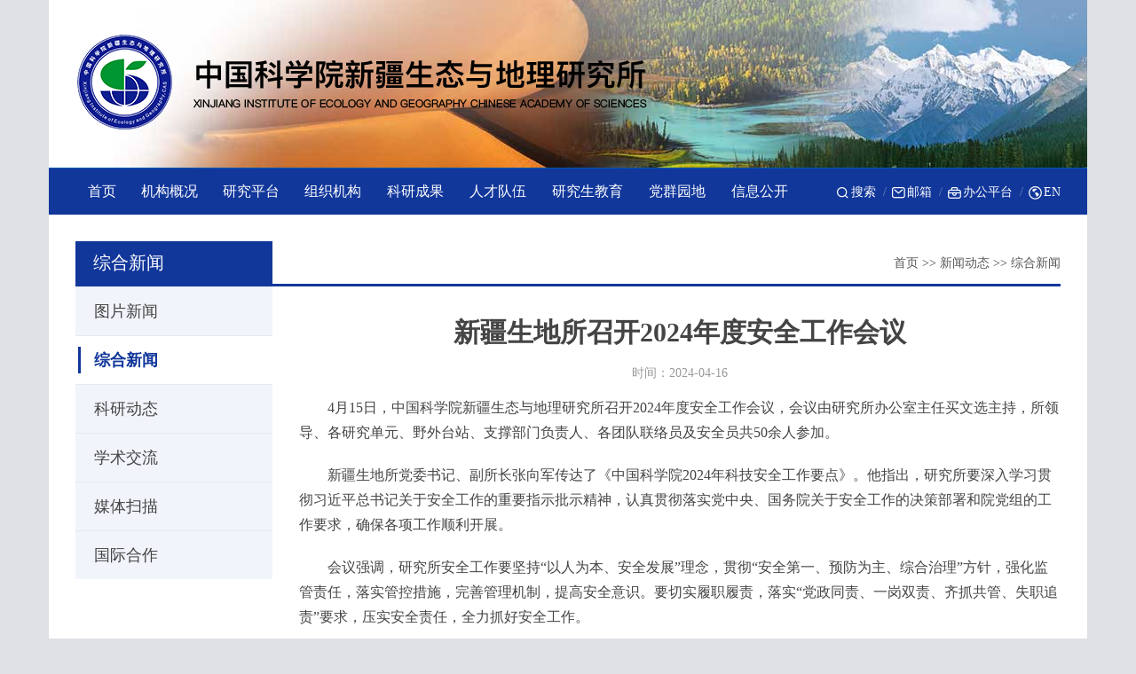

--- FILE ---
content_type: text/html
request_url: http://egi.cas.cn/xwdt/zhxw_163362/202404/t20240416_7103313.html
body_size: 11810
content:
<!DOCTYPE>
<html lang="en">
<head>
	<meta charset="utf-8">
	<title>新疆生地所召开2024年度安全工作会议--中国科学院新疆生态与地理研究所</title>
	<meta http-equiv="X-UA-Compatible" content="IE=edge,Chrome=1" />
	<meta name="renderer" content="webkit" />
	<meta name="keywords" content="综合新闻,中国科学院新疆生态与地理研究所">
	<meta name="description" content="中国科学院新疆生态与地理研究所（以下简称新疆生地所）成立于1998年7月7日，由中国科学院新疆生物土壤沙漠研究所（1961年成立）和中国科学院新疆地理研究所（1965年成立）合并而成。研究所面向国际干旱区生态、环境、资源领域科技前沿，面向国家“丝绸之路经济带”建设重大需求，面向新疆社会稳定与长治久安主战场，围绕自然资源开发、生态修复、环境治理、生物多样性保育和区域可持续发展等重大问题，开展“丝绸之路经济带”生态与环境监测和评估、新疆和中亚矿产探测与环境治理、干旱区战略生物资源可持续利用、新疆农牧民增收和区域发展等研究。">
	<meta name="author" content="author,中国科学院计算机网络信息中心">
	<meta name="robots" content="index,follow">
	<meta name="viewport" content="width=device-width, initial-scale=1">
	<!-- css -->
	<link href="//egi.cas.cn/images/xjsds_bootstrap.css" rel="stylesheet">
<link href="//api.cas.cn/lib/font-awesome/4.7.0/css/font-awesome.min.css" rel="stylesheet">
<link rel="icon" type="image/png" sizes="32x32" href="//egi.cas.cn/images/favicon_egi.png">
<link href="//egi.cas.cn/images/common_xjsds.css" rel="stylesheet">
<!--[if (gte IE 6)&(lte IE 8)]>
<script src="../../images/selectivizr.js" /></script>
<noscript><link rel="stylesheet" href="[fallback css]" /></noscript>
<![endif]-->
<!--[if lt IE 9]>
<script src="../../images/html5shiv.min.js"></script>
<script src="../../images/respond.min.js"></script>
<![endif]-->
	<link href="../../../images/style_xjsds.css" rel="stylesheet">
</head>
<body class="body_h_bg">
<form name="searchform" action="/include2020/qwjs2020/" method="get" target="_top">
    <input type="hidden" name="keyword" value="" />
</form>
<!--全文检索end-->
<div class="fl w100 header_comm">
    <div class="container">
        <div class="header_logo">
            <a href="//egi.cas.cn/"><img src="//egi.cas.cn/images/xjsds_logo.png" /></a>
        </div>
        <!--<div class="header_banner fr">-->
            <!--<div class="winimg left">-->
                <!--<div class="flexslider">-->
                    <!--<ul class="slides">-->
                        <!--&lt;!&ndash;顶部图片栏目内容&ndash;&gt;-->
                        <!---->
                            <!--<li>-->
                                <!--<a href="http://www.egi.cas.cn/2020/" target="_blank"><img src="http://egi.cas.cn/toppic/202002/W020200201471796523370.png" /></a>-->
                            <!--</li>-->
                        <!---->
                            <!--<li>-->
                                <!--<a href="http://www.egi.cas.cn/2020/" target="_blank"><img src="http://egi.cas.cn/toppic/202002/W020200201471494574574.png" /></a>-->
                            <!--</li>-->
                        <!---->
                            <!--<li>-->
                                <!--<a href="http://www.egi.cas.cn/2020/" target="_blank"><img src="http://egi.cas.cn/toppic/202002/W020200201471186728731.png" /></a>-->
                            <!--</li>-->
                        <!---->
                    <!--</ul>-->
                <!--</div>-->
            <!--</div>-->
        <!--</div>-->
        <!-- banner_comm end -->
    </div>
</div>
<!-- top end -->
<nav class="fl w100 nav_comm">
    <div class="container">
        <div class="nav_main w100 fl">
            <div class="navbar-header">
                <button type="button" class="navbar-toggle collapsed" data-toggle="collapse" data-target="#bs-example-navbar-collapse-1" aria-expanded="false">
                    <span class="sr-only">Toggle navigation</span>
                    <span class="icon-bar"></span>
                    <span class="icon-bar"></span>
                    <span class="icon-bar"></span>
                </button>
            </div>

            <div class="collapse navbar-collapse paddnone" id="bs-example-navbar-collapse-1">
                <div class="fl w100 navbar-nav_comm">
                    <ol class="breadcrumb nav_breadcrumb fl w100 hidden-lg hidden-md">
                        <li><a href="https://mail.cstnet.cn/" target="_blank"><p><img src="//egi.cas.cn/images/xjsds_nav_email.png" />邮箱</p></a></li>
                        <li><a href="https://newoa.arp.cn" target="_blank"><p><img src="//egi.cas.cn/images/xjsds_nav_work.png" />办公平台</p></a></li>
                        <li><a href="http://english.egi.cas.cn/" target="_blank"><p><img src="//egi.cas.cn/images/xjsds_nav_eng.png" />EN</p></a></li>
                    </ol>

                    <form id="app_searchShow" class="search_nav navbar-form fl hidden-lg hidden-md">
                        <div class="form-group">
                            <input type="text" class="form-control" placeholder="Search" id="iptSword" onClick="javascript:if(this.value=='Search') this.value=''" />
                            <input type="button" class="btn" id="sub-mobile" value="Search" />
                        </div>
                    </form>

                    <ul class="nav navbar-nav nav-justified">
                        <li><a href="http://egi.cas.cn/"><span>首页</span><i class="fa fa-angle-right leftNavIcon"></i></a></li>
                        <!--机构概况-->
                        <li class="dropdown web_dropdown">
                            <a href="http://egi.cas.cn/jggk_163301/" class="dropdown-toggle" data-toggle="dropdown"  target="_top"><span>机构概况</span><i class="fa fa-angle-right leftNavIcon"></i></a>
                            <div class="dropdown-menu web_menu menu_skjs hidden-sm hidden-xs">
                                <div class="fl w100 hidden-xs hidden-sm web_menu_cont">
                                    <div class="fl w24">
                                        <h1 class="fl w100"><a href="http://egi.cas.cn/jggk_163301/jgjj_163302/">机构简介</a></h1>
                                        <div class="fl w100 menu_ztjj_skjj">
                                            
                                                <span class="fl w100"><a href="http://egi.cas.cn/jggk_163301/jgjj_163302/" class="fl w100"><img src="http://egi.cas.cn/jggk_163301/jgjj_163302/202001/W020240401355712277481.jpg" /></a></span>
                                                <p class="fl w100">&nbsp;&nbsp;&nbsp;&nbsp;&nbsp;中国科学院新疆生态与地理研究所（以下简称新疆生地所）成立于1998年7月7日，由中国科学院新疆生物土壤沙漠研究所（1961年成立）和中国科学院新疆地理研究所（1965年成立）合并而成。研究所面向国际干旱区生态、环境、资源领域科技前沿，面向国家“丝绸之路经济带”建设重大需求，面向新疆社会稳定与长治久安主战场，围绕自然资源开发、生态修复、环境治理、生物多样性保育...
                                                </p>
                                                <a href="http://egi.cas.cn/jggk_163301/jgjj_163302/" class="fr more">更多...</a>
                                            
                                        </div>
                                    </div>
                                    <hr class="fl line_nav">
                                    <div class="fl w45">
                                        <h1 class="fl w100"><a href="http://egi.cas.cn/jggk_163301/xrld_163304/" target="_blank">现任领导</a></h1>
                                        <div class="fl w100 whjcy_pd_js marb15 mart15">
                                            <div class="row">
                                                <ul class="table_pd fl w100">
                                                    
                                                        <li class="fl">
                                                            <div class="media">
                                                                <div class="media-left media-top">
                                                                    <a target="_blank" href="http://www.egi.cas.cn/sourcedb/zw/zjrc/200908/t20090805_2330188.html" title="张元明" class="img-hover"><img src="http://egi.cas.cn/jggk_163301/xrld_163304/202001/W020210115606352797617.jpg" alt="张元明" /></a>
                                                                </div>
                                                                <div class="media-body"><span><a target="_blank" href="http://www.egi.cas.cn/sourcedb/zw/zjrc/200908/t20090805_2330188.html" title="张元明"><b>张元明</b> <em>所长</em></a></span>
                                                                </div>
                                                            </div>
                                                        </li>
                                                    
                                                        <li class="fl">
                                                            <div class="media">
                                                                <div class="media-left media-top">
                                                                    <a target="_blank" href="http://www.egi.cas.cn/sourcedb/zw/zjrc/202206/t20220607_6458583.html" title="张向军" class="img-hover"><img src="http://egi.cas.cn/jggk_163301/xrld_163304/202001/W020220607716918221688.jpg" alt="张向军" /></a>
                                                                </div>
                                                                <div class="media-body"><span><a target="_blank" href="http://www.egi.cas.cn/sourcedb/zw/zjrc/202206/t20220607_6458583.html" title="张向军"><b>张向军</b> <em>党委书记 副所长</em></a></span>
                                                                </div>
                                                            </div>
                                                        </li>
                                                    
                                                </ul>
                                                <ul class="table_pd fl w100" /*style="padding-left:50px;"*/>
                                                    
                                                        <li class="fl">
                                                            <div class="media">
                                                                <div class="media-left media-top">
                                                                    <a target="_blank" href="https://egi.cas.cn/sourcedb/zw/zjrc/yjy/200908/t20090805_2330208.html" title="张道远" class="img-hover"><img src="http://egi.cas.cn/jggk_163301/xrld_163304/202206/W020220630668999786451.jpg" alt="张道远" /></a>
                                                                </div>
                                                                <div class="media-body"><span><a target="_blank" href="https://egi.cas.cn/sourcedb/zw/zjrc/yjy/200908/t20090805_2330208.html" title="张道远"><b style="font-size: 14px;">张道远</b> <em style="font-size: 13px;">副所长</em></a></span>
                                                                </div>
                                                            </div>
                                                        </li>
                                                    
                                                        <li class="fl">
                                                            <div class="media">
                                                                <div class="media-left media-top">
                                                                    <a target="_blank" href="https://egi.cas.cn/sourcedb/zw/zjrc/201902/t20190222_5243889.html" title="段伟利" class="img-hover"><img src="http://egi.cas.cn/jggk_163301/xrld_163304/202001/W020240626391993991698.jpg" alt="段伟利" /></a>
                                                                </div>
                                                                <div class="media-body"><span><a target="_blank" href="https://egi.cas.cn/sourcedb/zw/zjrc/201902/t20190222_5243889.html" title="段伟利"><b style="font-size: 14px;">段伟利</b> <em style="font-size: 13px;">副所长</em></a></span>
                                                                </div>
                                                            </div>
                                                        </li>
                                                    
                                                </ul>
                                            </div>
                                        </div>
                                    </div>
                                    <hr class="fl line_nav">
                                    <div class="fl w30">
                                        <div class="fl w100 menu_szzc">
                                            <h1 class="fl w100"><a href="http://egi.cas.cn/jggk_163301/szzc_163303/" target="_blank">所长致辞</a></h1>
                                            
                                                <p class="fl w100">    半个世纪前，中国科学院新疆分院地理室、生物室、土壤室的组建和新疆水土生物资源综合研究所的成立，以及老一辈科学家坚持不懈的努力，为新疆资源与环境科学研究，奠定了坚实的基础。1998年，由新疆生物土壤沙漠研究所和新疆地理研究所联合重组的中国科学院新疆生态与地理研究所，又开始了创新跨越、持续发展的新历程。</p><a href="http://egi.cas.cn/jggk_163301/szzc_163303/" class="fr more" target="_blank">更多...</a>
                                            
                                        </div>
                                        <h1 class="fl w45"><a href="http://egi.cas.cn/jggk_163301/lsyg_163305/" target="_blank">历史沿革</a></h1>
                                        <h1 class="fl w54"><a href="http://egi.cas.cn/jggk_163301/lrld_163306/" target="_blank">历任领导</a></h1>
                                        <h1 class="fl w45"><a href="http://egi.cas.cn/jggk_163301/xswyh_163307/" target="_blank">学术委员会</a></h1>
                                        <h1 class="fl w54"><a href="http://egi.cas.cn/jggk_163301/xwwyh_163308/" target="_blank">学位委员会</a></h1>
                                        <h1 class="fl w45"><a href="http://egi.cas.cn/jggk_163301/yjsfm/" target="_blank">研究所风貌</a></h1>
                                        <h1 class="fl w54"><a href="http://egi.cas.cn/jggk_163301/xxbs_163310/" target="_blank">形象标识</a></h1>
                                        <h1 class="fl w45"><a href="http://egi.cas.cn/jggk_163301/lxfs_163311/" target="_blank">联系方式</a></h1>
                                    </div>
                                </div>
                            </div>
                            <ul class="dropdown-menu min_menu appmin_menu hidden-lg hidden-md">
                                
                                    <li><a href="http://egi.cas.cn/jggk_163301/jgjj_163302/">机构简介</a></li>
                                
                                    <li><a href="http://egi.cas.cn/jggk_163301/szzc_163303/">所长致辞</a></li>
                                
                                    <li><a href="http://egi.cas.cn/jggk_163301/xrld_163304/">现任领导</a></li>
                                
                                    <li><a href="http://egi.cas.cn/jggk_163301/lsyg_163305/">历史沿革</a></li>
                                
                                    <li><a href="http://egi.cas.cn/jggk_163301/lrld_163306/">历任领导</a></li>
                                
                                    <li><a href="http://egi.cas.cn/jggk_163301/xswyh_163307/">学术委员会</a></li>
                                
                                    <li><a href="http://egi.cas.cn/jggk_163301/xwwyh_163308/">学位委员会</a></li>
                                
                                    <li><a href="http://egi.cas.cn/jggk_163301/yjsfm/">研究所风貌</a></li>
                                
                                    <li><a href="http://egi.cas.cn/jggk_163301/xxbs_163310/">形象标识</a></li>
                                
                                    <li><a href="http://egi.cas.cn/jggk_163301/lxfs_163311/">联系方式</a></li>
                                
                            </ul>
                        </li>
                        <!--研究平台-->
                        <li class="dropdown web_dropdown">
                            <a href="http://egi.cas.cn/yjpt/" class="dropdown-toggle" data-toggle="dropdown"  target="_top"><span>研究平台</span><i class="fa fa-angle-right leftNavIcon"></i></a>
                            <div class="dropdown-menu web_menu menu_skjs menu_yjpt">
                                <div class="fl w100 hidden-xs hidden-sm web_menu_cont">
                                    <div class="fl w24">
                                        <div class="fl w100 menu_ztjj_skjj" style="margin-top: 8%;">
                                            <!--科研团队-->
                                            <span class="fl w100"><a href="http://egi.cas.cn/kytd/" class="fl w100"><img style="border: none;" src="http://egi.cas.cn/kytd/images/P020200225536702880202.png" /></a></span>
                                            <!--野外科学观测研究站-->
                                            <span class="fl w100 mart15"><a href="http://egi.cas.cn/ywgcz2020/" class="fl w100"><img style="border: none;" src="http://egi.cas.cn/ywgcz2020/images/P020200225536944831470.png" /></a></span>
                                        </div>
                                    </div>
                                    <hr class="fl line_nav">
                                    <div class="fl w75">
                                        <ul class="comment_list">
                                            
                                                <li><a href="http://egi.cas.cn/yjpt/hmylzstgjzdsys_163313/">干旱区生态安全与可持续发展全国重点实验室</a></li>
                                            
                                                <li><a href="http://egi.cas.cn/yjpt/nyncb/">农业农村部盐碱地生物资源与评价利用(西北内陆盐碱地）重点实验室</a></li>
                                            
                                                <li><a href="http://egi.cas.cn/yjpt/gjhmlzstjsgcjsyjzx/">国家荒漠-绿洲生态建设工程技术研究中心</a></li>
                                            
                                                <li><a href="http://egi.cas.cn/yjpt/zrghqst/">中日干旱区生态联合研究中心</a></li>
                                            
                                                <li><a href="http://egi.cas.cn/yjpt/hmylzstyjzx/">荒漠与绿洲生态研究中心</a></li>
                                            
                                                <li><a href="http://egi.cas.cn/yjpt/dfzrzi/">东非自然资源与环境联合研究中心</a></li>
                                            
                                                <li><a href="http://egi.cas.cn/yjpt/ghqswdyxby/">干旱区生物多样性保育研究中心</a></li>
                                            
                                                <li><a href="http://egi.cas.cn/yjpt/zdghqst/">中德干旱区生态与环境联合研究中心</a></li>
                                            
                                                <li><a href="http://egi.cas.cn/yjpt/zgkxyxjkczyyjzx_163316/">新疆矿产资源研究中心</a></li>
                                            
                                                <li><a href="http://egi.cas.cn/yjpt/zgblsdlxx/">中国-比利时地理信息联合实验室</a></li>
                                            
                                                <li><a href="http://egi.cas.cn/yjpt/xjlyyjy_163324/">新疆旅游研究院</a></li>
                                            
                                                <li><a href="http://egi.cas.cn/yjpt/fflscc/">泛非“绿色长城”研究中心</a></li>
                                            
                                                <li><a href="http://egi.cas.cn/yjpt/sllsfzyjzx/">丝路绿色发展研究中心</a></li>
                                            
                                                <li><a href="http://egi.cas.cn/yjpt/ydylgjkx/">“一带一路”国际科学组织联盟荒漠化防治专题联盟</a></li>
                                            
                                                <li><a href="http://egi.cas.cn/yjpt/zgkxyzystyhjyjzx_163317/">中国科学院中亚生态与环境研究中心</a></li>
                                            
                                                <li><a href="http://egi.cas.cn/yjpt/zbstyhj/">中波生态与环境联合研究中心</a></li>
                                            
                                                <li><a href="http://egi.cas.cn/yjpt/bbgyjpt/">标本馆</a></li>
                                            
                                                <li><a href="http://egi.cas.cn/yjpt/zgtjkstsw/">中国-塔吉克斯坦生物资源保育与可持续利用联合实验室</a></li>
                                            
                                                <li><a href="http://egi.cas.cn/yjpt/xjzrbwg/">新疆自然博物馆</a></li>
                                            
                                                <li><a href="http://egi.cas.cn/yjpt/ghqswdyx/">干旱区生物多样性保护联合体</a></li>
                                            
                                                <li><a href="http://egi.cas.cn/yjpt/xjghqsxhyslyzdsys_163319/">新疆干旱区水循环与水利用重点实验室</a></li>
                                            
                                                <li><a href="http://egi.cas.cn/yjpt/zhygjsyyy/">中哈遥感技术与应用联合实验室</a></li>
                                            
                                                <li><a href="http://egi.cas.cn/yjpt/xjghqhjwrystxfzdsys_163320/">新疆干旱区环境污染与生态修复重点实验室</a></li>
                                            
                                                <li><a href="http://egi.cas.cn/yjpt/xjwrkzyfqwczgczx_163322/">新疆污染控制与废弃物处置工程中心</a></li>
                                            
                                                <li><a href="http://egi.cas.cn/yjpt/xjkczyyszdzzdsys_163321/">新疆矿产资源与数字地质重点实验室</a></li>
                                            
                                                <li><a href="http://egi.cas.cn/yjpt/xjhmzwgxstyzbxf/">新疆荒漠植物根系生态与植被修复重点实验室</a></li>
                                            
                                                <li><a href="http://egi.cas.cn/yjpt/xjghqtsjjzwgcjsyjzx_163323/">新疆干旱区特色经济植物工程技术研究中心</a></li>
                                            
                                                <li><a href="http://egi.cas.cn/yjpt/xjknzwjy/">新疆抗逆植物基因资源保育与利用重点实验室</a></li>
                                            
                                                <li><a href="http://egi.cas.cn/yjpt/xjszycyzhly/">新疆数字遗产与智慧旅游工程技术研究中心</a></li>
                                            
                                                <li><a href="http://egi.cas.cn/yjpt/xjghqswdyx/">新疆干旱区生物多样性保育与应用重点实验室</a></li>
                                            
                                                <li><a href="http://egi.cas.cn/yjpt/xjygydlxxxtzdsys_163318/">新疆遥感与地理信息系统应用重点实验室</a></li>
                                            
                                        </ul>
                                    </div>
                                </div>
                                <ul class="appmin_menu hidden-lg hidden-md">
                                    
                                        <li><a href="http://egi.cas.cn/yjpt/hmylzstgjzdsys_163313/">干旱区生态安全与可持续发展全国重点实验室</a></li>
                                    
                                        <li><a href="http://egi.cas.cn/yjpt/nyncb/">农业农村部盐碱地生物资源与评价利用(西北内陆盐碱地）重点实验室</a></li>
                                    
                                        <li><a href="http://egi.cas.cn/yjpt/gjhmlzstjsgcjsyjzx/">国家荒漠-绿洲生态建设工程技术研究中心</a></li>
                                    
                                        <li><a href="http://egi.cas.cn/yjpt/zrghqst/">中日干旱区生态联合研究中心</a></li>
                                    
                                        <li><a href="http://egi.cas.cn/yjpt/hmylzstyjzx/">荒漠与绿洲生态研究中心</a></li>
                                    
                                        <li><a href="http://egi.cas.cn/yjpt/dfzrzi/">东非自然资源与环境联合研究中心</a></li>
                                    
                                        <li><a href="http://egi.cas.cn/yjpt/ghqswdyxby/">干旱区生物多样性保育研究中心</a></li>
                                    
                                        <li><a href="http://egi.cas.cn/yjpt/zdghqst/">中德干旱区生态与环境联合研究中心</a></li>
                                    
                                        <li><a href="http://egi.cas.cn/yjpt/zgkxyxjkczyyjzx_163316/">新疆矿产资源研究中心</a></li>
                                    
                                        <li><a href="http://egi.cas.cn/yjpt/zgblsdlxx/">中国-比利时地理信息联合实验室</a></li>
                                    
                                        <li><a href="http://egi.cas.cn/yjpt/xjlyyjy_163324/">新疆旅游研究院</a></li>
                                    
                                        <li><a href="http://egi.cas.cn/yjpt/fflscc/">泛非“绿色长城”研究中心</a></li>
                                    
                                        <li><a href="http://egi.cas.cn/yjpt/sllsfzyjzx/">丝路绿色发展研究中心</a></li>
                                    
                                        <li><a href="http://egi.cas.cn/yjpt/ydylgjkx/">“一带一路”国际科学组织联盟荒漠化防治专题联盟</a></li>
                                    
                                        <li><a href="http://egi.cas.cn/yjpt/zgkxyzystyhjyjzx_163317/">中国科学院中亚生态与环境研究中心</a></li>
                                    
                                        <li><a href="http://egi.cas.cn/yjpt/zbstyhj/">中波生态与环境联合研究中心</a></li>
                                    
                                        <li><a href="http://egi.cas.cn/yjpt/bbgyjpt/">标本馆</a></li>
                                    
                                        <li><a href="http://egi.cas.cn/yjpt/zgtjkstsw/">中国-塔吉克斯坦生物资源保育与可持续利用联合实验室</a></li>
                                    
                                        <li><a href="http://egi.cas.cn/yjpt/xjzrbwg/">新疆自然博物馆</a></li>
                                    
                                        <li><a href="http://egi.cas.cn/yjpt/ghqswdyx/">干旱区生物多样性保护联合体</a></li>
                                    
                                        <li><a href="http://egi.cas.cn/yjpt/xjghqsxhyslyzdsys_163319/">新疆干旱区水循环与水利用重点实验室</a></li>
                                    
                                        <li><a href="http://egi.cas.cn/yjpt/zhygjsyyy/">中哈遥感技术与应用联合实验室</a></li>
                                    
                                        <li><a href="http://egi.cas.cn/yjpt/xjghqhjwrystxfzdsys_163320/">新疆干旱区环境污染与生态修复重点实验室</a></li>
                                    
                                        <li><a href="http://egi.cas.cn/yjpt/xjwrkzyfqwczgczx_163322/">新疆污染控制与废弃物处置工程中心</a></li>
                                    
                                        <li><a href="http://egi.cas.cn/yjpt/xjkczyyszdzzdsys_163321/">新疆矿产资源与数字地质重点实验室</a></li>
                                    
                                        <li><a href="http://egi.cas.cn/yjpt/xjhmzwgxstyzbxf/">新疆荒漠植物根系生态与植被修复重点实验室</a></li>
                                    
                                        <li><a href="http://egi.cas.cn/yjpt/xjghqtsjjzwgcjsyjzx_163323/">新疆干旱区特色经济植物工程技术研究中心</a></li>
                                    
                                        <li><a href="http://egi.cas.cn/yjpt/xjknzwjy/">新疆抗逆植物基因资源保育与利用重点实验室</a></li>
                                    
                                        <li><a href="http://egi.cas.cn/yjpt/xjszycyzhly/">新疆数字遗产与智慧旅游工程技术研究中心</a></li>
                                    
                                        <li><a href="http://egi.cas.cn/yjpt/xjghqswdyx/">新疆干旱区生物多样性保育与应用重点实验室</a></li>
                                    
                                        <li><a href="http://egi.cas.cn/yjpt/xjygydlxxxtzdsys_163318/">新疆遥感与地理信息系统应用重点实验室</a></li>
                                    
                                </ul>
                            </div>
                        </li>
                        <!--职能部门-->
                        <li class="dropdown web_dropdown">
                            <a href="http://egi.cas.cn/znbm/" class="dropdown-toggle" data-toggle="dropdown"  target="_top"><span>组织机构</span><i class="fa fa-angle-right leftNavIcon"></i></a>
							
							<div class="dropdown-menu web_menu menu_skjs menu_yjpt">
                                <div class="fl w100 hidden-xs hidden-sm web_menu_cont">
                                    
                                    <div class="fl w33" style="padding: 0 20px;">
									<h1><a href="http://egi.cas.cn/nsyjdy/">内设研究单元</a></h1> 
                                        <ul class="comment_list">
                                            
                                                <li><a href="http://egi.cas.cn/nsyjdy/hmylzstgjzdsys/">干旱区生态安全与可持续发展全国重点实验室</a></li>
                                            
                                                <li><a href="http://egi.cas.cn/nsyjdy/hmylzstyjzx/">荒漠与绿洲生态研究中心</a></li>
                                            
                                                <li><a href="http://egi.cas.cn/nsyjdy/ghqswdyxbyyjzx/">干旱区生物多样性保育研究中心</a></li>
                                            
                                                <li><a href="http://egi.cas.cn/nsyjdy/gjhmlzstjsgcjsyjzx/">国家荒漠-绿洲生态建设工程技术研究中心</a></li>
                                            
                                                <li><a href="http://egi.cas.cn/nsyjdy/xjkczyyjzx/">新疆矿产资源研究中心</a></li>
                                            
                                                <li><a href="http://egi.cas.cn/nsyjdy/xjlyyjy/">新疆旅游研究院</a></li>
                                            
                                                <li><a href="http://egi.cas.cn/nsyjdy/sllsfzyjzx/">丝路绿色发展研究中心</a></li>
                                            
                                        </ul>
                                    </div>
									 
									<hr class="fl line_nav">
									<div class="fl w33" style="padding: 0 20px;">
										<h1><a href="http://egi.cas.cn/znbm/">职能部门</a></h1>
                                        <ul class="comment_list">
                                            
                                                <li><a href="http://egi.cas.cn/znbm/zhbgs_163328/">办公室</a></li>
                                            
                                                <li><a href="http://egi.cas.cn/znbm/dwjwbgs/">党委（纪检）办公室</a></li>
                                            
                                                <li><a href="http://egi.cas.cn/znbm/kyc/">科研处</a></li>
                                            
                                                <li><a href="http://egi.cas.cn/znbm/cwc_163331/">财务与资产管理处</a></li>
                                            
                                                <li><a href="http://egi.cas.cn/znbm/rsc_163332/">人事处</a></li>
                                            
                                                <li><a href="http://egi.cas.cn/znbm/gjhzc_191887/">国际合作处</a></li>
                                            
                                                <li><a href="http://egi.cas.cn/znbm/yjsb_163333/">研究生教育处</a></li>
                                            
                                        </ul>
                                    </div>
									
                                    <hr class="fl line_nav">
                                    <div class="fl w33" style="padding: 0 20px;">
										<h1><a href="http://egi.cas.cn/zcbm/">支撑保障部门</a></h1>
                                        <ul class="comment_list">
                                            
                                                <li><a href="http://egi.cas.cn/zcbm/gyzcglwyh/">条件保障中心</a></li>
                                            
                                                <li><a href="http://egi.cas.cn/zcbm/zxsys/">中心实验室</a></li>
                                            
                                                <li><a href="http://egi.cas.cn/zcbm/wxxxzx/">文献信息中心</a></li>
                                            
                                                <li><a href="http://egi.cas.cn/zcbm/qkzx/">期刊中心</a></li>
                                            
                                                <li><a href="http://egi.cas.cn/zcbm/kxsjzx/">干旱区生态与资源科学数据中心</a></li>
                                            
                                        </ul>
                                    </div>
                                </div>
                                <ul class="appmin_menu hidden-lg hidden-md">
									
										<li><a href="http://egi.cas.cn/nsyjdy/hmylzstgjzdsys/">干旱区生态安全与可持续发展全国重点实验室</a></li>
									
										<li><a href="http://egi.cas.cn/nsyjdy/hmylzstyjzx/">荒漠与绿洲生态研究中心</a></li>
									
										<li><a href="http://egi.cas.cn/nsyjdy/ghqswdyxbyyjzx/">干旱区生物多样性保育研究中心</a></li>
									
										<li><a href="http://egi.cas.cn/nsyjdy/gjhmlzstjsgcjsyjzx/">国家荒漠-绿洲生态建设工程技术研究中心</a></li>
									
										<li><a href="http://egi.cas.cn/nsyjdy/xjkczyyjzx/">新疆矿产资源研究中心</a></li>
									
										<li><a href="http://egi.cas.cn/nsyjdy/xjlyyjy/">新疆旅游研究院</a></li>
									
										<li><a href="http://egi.cas.cn/nsyjdy/sllsfzyjzx/">丝路绿色发展研究中心</a></li>
									
									
										<li><a href="http://egi.cas.cn/znbm/zhbgs_163328/">办公室</a></li>
									
										<li><a href="http://egi.cas.cn/znbm/dwjwbgs/">党委（纪检）办公室</a></li>
									
										<li><a href="http://egi.cas.cn/znbm/kyc/">科研处</a></li>
									
										<li><a href="http://egi.cas.cn/znbm/cwc_163331/">财务与资产管理处</a></li>
									
										<li><a href="http://egi.cas.cn/znbm/rsc_163332/">人事处</a></li>
									
										<li><a href="http://egi.cas.cn/znbm/gjhzc_191887/">国际合作处</a></li>
									
										<li><a href="http://egi.cas.cn/znbm/yjsb_163333/">研究生教育处</a></li>
									
									
										<li><a href="http://egi.cas.cn/zcbm/gyzcglwyh/">条件保障中心</a></li>
									
										<li><a href="http://egi.cas.cn/zcbm/zxsys/">中心实验室</a></li>
									
										<li><a href="http://egi.cas.cn/zcbm/wxxxzx/">文献信息中心</a></li>
									
										<li><a href="http://egi.cas.cn/zcbm/qkzx/">期刊中心</a></li>
									
										<li><a href="http://egi.cas.cn/zcbm/kxsjzx/">干旱区生态与资源科学数据中心</a></li>
									
                                </ul>
                            </div>
                        </li>
                        <!--科研成果-->
                        <li class="dropdown">
                            <a href="http://egi.cas.cn/kycg_163335/" class="dropdown-toggle" data-toggle="dropdown"  target="_top"><span>科研成果</span><i class="fa fa-angle-right leftNavIcon"></i></a>
                            <ul class="dropdown-menu min_menu appmin_menu">
                                
                                    <li><a href="http://egi.cas.cn/kycg_163335/hj_163336/">获奖</a></li>
                                
                                    <li><a href="http://egi.cas.cn/kycg_163335/lw_163337/">论文</a></li>
                                
                                    <li><a href="http://egi.cas.cn/kycg_163335/zz_163338/">专著</a></li>
                                
                                    <li><a href="http://egi.cas.cn/kycg_163335/zl_163339/">专利</a></li>
                                
                            </ul>
                        </li>
                        <!--人才队伍-->
                        <li class="dropdown">
                            <a href="http://egi.cas.cn/rcdw_163340/" class="dropdown-toggle" data-toggle="dropdown"  target="_top"><span>人才队伍</span><i class="fa fa-angle-right leftNavIcon"></i></a>
                            <ul class="dropdown-menu min_menu appmin_menu">
                                
                                    <li><a href="http://egi.cas.cn/rcdw_163340/ys/">院士</a></li>
                                
                                    <li><a href="http://egi.cas.cn/rcdw_163340/jcqn_163342/">杰青</a></li>
                                
                                    <li><a href="http://egi.cas.cn/rcdw_163340/youqing/">优青</a></li>
                                
                                    <li><a href="http://egi.cas.cn/rcdw_163340/yjy_163344/">研究员</a></li>
                                
                                    <li><a href="http://egi.cas.cn/rcdw_163340/fyjy_163345/">副研究员</a></li>
                                
                                    <li><a href="http://egi.cas.cn/rcdw_163340/zgjgcs_2020/">正高级工程师</a></li>
                                
                                    <li><a href="http://egi.cas.cn/rcdw_163340/gjgcs_2020/">高级工程师</a></li>
                                
                                    <li><a href="http://egi.cas.cn/rcdw_163340/gjsys_2020/">高级实验师</a></li>
                                
                                    <li><a href="http://egi.cas.cn/rcdw_163340/qch_163346/">青促会</a></li>
                                
                                    <li><a href="http://egi.cas.cn/rcdw_163340/bshld/">博士后流动站</a></li>
                                
                                    <li><a href="http://egi.cas.cn/rcdw_163340/kzyjy_163343/">客座研究员</a></li>
                                
                            </ul>
                        </li>
                        <!--研究生教育-->
                        <li class="dropdown">
                            <a href="http://egi.cas.cn/yjsjy/" class="dropdown-toggle" data-toggle="dropdown"  target="_top"><span>研究生教育</span><i class="fa fa-angle-right leftNavIcon"></i></a>
                            <ul class="dropdown-menu min_menu appmin_menu">
                                
                                    <li><a href="http://egi.cas.cn/yjsjy/gk/">概况</a></li>
                                
                                    <li><a href="http://egi.cas.cn/yjsjy/zsxx/">招生信息</a></li>
                                
                                    <li><a href="http://egi.cas.cn/yjsjy/pygl/">培养管理</a></li>
                                
                                    <li><a href="http://egi.cas.cn/yjsjy/xwgl/">学位管理</a></li>
                                
                                    <li><a href="http://egi.cas.cn/yjsjy/lxs/">International Students</a></li>
                                
                                    <li><a href="http://egi.cas.cn/yjsjy/jyxx/">就业信息</a></li>
                                
                                    <li><a href="http://egi.cas.cn/yjsjy/kjrh/">科教融合</a></li>
                                
                                    <li><a href="http://egi.cas.cn/yjsjy/zlxz/">资料下载</a></li>
                                
                                    <li><a href="http://egi.cas.cn/yjsjy/yjsfc/">研究生风采</a></li>
                                
                                    <li><a href="http://egi.cas.cn/yjsjy/tpxw/">图片新闻</a></li>
                                
                                    <li><a href="http://egi.cas.cn/yjsjy/gzdt/">工作动态</a></li>
                                
                                    <li><a href="http://egi.cas.cn/yjsjy/fc/">导师及学子风采</a></li>
                                
                                    <li><a href="http://egi.cas.cn/yjsjy/cylj/">常用链接</a></li>
                                
                            </ul>
                        </li>
                        <!--党群园地-->
                        <li class="dropdown">
                            <a href="http://egi.cas.cn/dqyd_163347/" class="dropdown-toggle" data-toggle="dropdown"  target="_top"><span>党群园地</span><i class="fa fa-angle-right leftNavIcon"></i></a>
                            <ul class="dropdown-menu min_menu appmin_menu">
                                
                                    <li><a href="http://egi.cas.cn/dqyd_163347/dw_163348/">党委</a></li>
                                
                                    <li><a href="http://egi.cas.cn/dqyd_163347/jw_163349/">纪委</a></li>
                                
                                    <li><a href="http://egi.cas.cn/dqyd_163347/gh_163350/">工会</a></li>
                                
                                    <li><a href="http://egi.cas.cn/dqyd_163347/nvgw/">女工委</a></li>
                                
                                    <li><a href="http://egi.cas.cn/dqyd_163347/tw_163351/">团委</a></li>
                                
                                    <li><a href="http://egi.cas.cn/dqyd_163347/gzdt_163352/">工作动态</a></li>
                                
                                    <li><a href="http://egi.cas.cn/dqyd_163347/xxesd/">学习二十大</a></li>
                                
                            </ul>
                        </li>
                        <!--信息公开-->
                        <li class="dropdown">
                            <a href="http://egi.cas.cn/xxgk_163353/" class="dropdown-toggle" data-toggle="dropdown"  target="_top"><span>信息公开</span><i class="fa fa-angle-right leftNavIcon"></i></a>
                            <ul class="dropdown-menu min_menu appmin_menu">
                                
                                    <li><a href="http://egi.cas.cn/xxgk_163353/xxgkgd_163354/">信息公开规定</a></li>
                                
                                    <li><a href="http://egi.cas.cn/xxgk_163353/xxgkzn_163355/">信息公开指南</a></li>
                                
                                    <li><a href="http://egi.cas.cn/xxgk_163353/xxgkml/">信息公开年鉴</a></li>
                                
                                    <li><a href="http://egi.cas.cn/xxgk_163353/ysqgk/">依申请公开</a></li>
                                
                                    <li><a href="http://egi.cas.cn/xxgk_163353/xxgkndbg_2020/">信息公开年度报告</a></li>
                                
                                    <li><a href="http://egi.cas.cn/xxgk_163353/xxgklxfs_163359/">信息公开联系方式</a></li>
                                
                                    <li><a href="http://egi.cas.cn/xxgk_163353/czjfyjs/">预决算公开</a></li>
                                
                            </ul>
                        </li>
                        <li class="nav_breadcrumb hidden-xs hidden-sm">
                            <a id="search_hover"><p><img src="//egi.cas.cn/images/xjsds_nav_search.png" />搜索</p></a>
                            <a href="https://mail.cstnet.cn/" target="_blank"><p><img src="//egi.cas.cn/images/xjsds_nav_email.png" />邮箱</p></a>
                            <a href="https://newoa.arp.cn" target="_blank"><p><img src="//egi.cas.cn/images/xjsds_nav_work.png" />办公平台</p></a>
                            <a href="http://english.egi.cas.cn/" target="_blank"><p><img src="//egi.cas.cn/images/xjsds_nav_eng.png" />EN</p></a>
                            <ul class="dropdown-menu" id="nav_show">
                                <li>
                                    <form class="navbar-form fl">
                                        <div class="form-group">
                                            <input type="text" class="form-control" placeholder="Search" id="searchword" onClick="javascript:if(this.value=='Search') this.value=''" />
                                            <input type="button" class="btn" id="sub-pc" value="Search" />
                                        </div>
                                    </form>
                                </li>
                            </ul>
                        </li>
                    </ul>
                </div>
            </div><!-- /.navbar-collapse -->
        </div><!-- row end -->
    </div> <!--  container end -->
</nav>
<!--  head end -->

		<div class="fl w100 gl_cont">
			<div class="container">
				<div class="fl w100 gl_header">
					<div class="fl gl_header_h1"><span>综合新闻 </span></div>
					<div class="fr gl_header_breadcrumb">
						<i aria-hidden="true"></i>&nbsp;<a href="../../../" title="首页" class="CurrChnlCls">首页</a>&nbsp;&gt;&gt;&nbsp;<a href="../../" title="新闻动态" class="CurrChnlCls">新闻动态</a>&nbsp;&gt;&gt;&nbsp;<a href="../" title="综合新闻" class="CurrChnlCls">综合新闻</a>
					</div>
					<div class="fr">
						<button type="button" class="navbar-toggle collapsed left_nav" id="left_nav">
						<i class="fa fa-list-ul fa-2x"></i>
						</button>
					</div>
					<div class="fl gl_navleft hidden-md hidden-lg" id="left_nav_show">
						<div class="sidebar fl w100 comment_left_menu">
        <div class="contentLeft">
            <ul class="leftNavigation">
                
                <li class="clickable"><a href="http://egi.cas.cn/xwdt/tpxw_163361/" class="leftnav_a"><i class="titNavIcon"></i>图片新闻</a></li>
                
                <li class="clickable"><a href="http://egi.cas.cn/xwdt/zhxw_163362/" class="leftnav_a"><i class="titNavIcon"></i>综合新闻</a></li>
                
                <li class="clickable"><a href="http://egi.cas.cn/xwdt/kydt_163364/" class="leftnav_a"><i class="titNavIcon"></i>科研动态</a></li>
                
                <li class="clickable"><a href="http://egi.cas.cn/xwdt/kxcb_163370/" class="leftnav_a"><i class="titNavIcon"></i>学术交流</a></li>
                
                <li class="clickable"><a href="http://egi.cas.cn/xwdt/mtsm/" class="leftnav_a"><i class="titNavIcon"></i>媒体扫描</a></li>
                
                <li class="clickable"><a href="http://egi.cas.cn/xwdt/gjhz/" class="leftnav_a"><i class="titNavIcon"></i>国际合作</a></li>
                
            </ul>
        </div>
    </div>
<!-- sidebar end -->
<script src="http://egi.cas.cn//images/jquery.js"></script>
<script>
        $(document).ready(function(){
            var currentChannel = "综合新闻";
            $('.clickable').each(function(){
                var curtxt = $(this).text();
                if(currentChannel == curtxt){
                    $(this).addClass("active");
                }
            });
        });
    </script>
					</div><!--  左侧菜单 end -->
				</div>
				<div class="fl w100">
					<div class="fl gl_navleft hidden-sm hidden-xs">
						<div class="sidebar fl w100 comment_left_menu">
        <div class="contentLeft">
            <ul class="leftNavigation">
                
                <li class="clickable"><a href="http://egi.cas.cn/xwdt/tpxw_163361/" class="leftnav_a"><i class="titNavIcon"></i>图片新闻</a></li>
                
                <li class="clickable"><a href="http://egi.cas.cn/xwdt/zhxw_163362/" class="leftnav_a"><i class="titNavIcon"></i>综合新闻</a></li>
                
                <li class="clickable"><a href="http://egi.cas.cn/xwdt/kydt_163364/" class="leftnav_a"><i class="titNavIcon"></i>科研动态</a></li>
                
                <li class="clickable"><a href="http://egi.cas.cn/xwdt/kxcb_163370/" class="leftnav_a"><i class="titNavIcon"></i>学术交流</a></li>
                
                <li class="clickable"><a href="http://egi.cas.cn/xwdt/mtsm/" class="leftnav_a"><i class="titNavIcon"></i>媒体扫描</a></li>
                
                <li class="clickable"><a href="http://egi.cas.cn/xwdt/gjhz/" class="leftnav_a"><i class="titNavIcon"></i>国际合作</a></li>
                
            </ul>
        </div>
    </div>
<!-- sidebar end -->
<script src="http://egi.cas.cn//images/jquery.js"></script>
<script>
        $(document).ready(function(){
            var currentChannel = "综合新闻";
            $('.clickable').each(function(){
                var curtxt = $(this).text();
                if(currentChannel == curtxt){
                    $(this).addClass("active");
                }
            });
        });
    </script>
					</div><!--  左侧菜单 end -->
					<div class="fl gl_cont_right">
						<div class="fl w100 mart15 gl_dp_content">
							<h1 class="fl w100 text-center gl_xq_h1" >新疆生地所召开2024年度安全工作会议</h1>
							<div class="fl w100 gl_xq_ly marb15">
								<font class="col-lg-12 col-md-12 col-sm-12 col-xs-12 text-center">时间：2024-04-16</font>
							</div>
                            <div class="clear"></div>
							<div class="trs_editor_view TRS_UEDITOR trs_paper_default trs_web"><p style="text-indent: 2em;">4月15日，中国科学院新疆生态与地理研究所召开2024年度安全工作会议，会议由研究所办公室主任买文选主持，所领导、各研究单元、野外台站、支撑部门负责人、各团队联络员及安全员共50余人参加。</p><p style="text-indent: 2em;">新疆生地所党委书记、副所长张向军传达了《中国科学院2024年科技安全工作要点》。他指出，研究所要深入学习贯彻习近平总书记关于安全工作的重要指示批示精神，认真贯彻落实党中央、国务院关于安全工作的决策部署和院党组的工作要求，确保各项工作顺利开展。</p><p style="text-indent: 2em;">会议强调，研究所安全工作要坚持“以人为本、安全发展”理念，贯彻“安全第一、预防为主、综合治理”方针，强化监管责任，落实管控措施，完善管理机制，提高安全意识。要切实履职履责，落实“党政同责、一岗双责、齐抓共管、失职追责”要求，压实安全责任，全力抓好安全工作。</p><p style="text-indent: 2em;">会议组织了《安全与保密责任书》签订仪式，张向军书记与科研、支撑、职能部门负责人代表签订了安全与保密责任书。</p><p style="text-indent: 2em;">会议要求，各部门要严格落实工作要求，树牢底线思维、强化责任感，履行安全保密职责，同时，要统一思想，提高站位，全面履职，确保决策部署落地，为研究所的发展提供保障和支持。会议邀请了科北社区警务室警官进行了危化品安全、出入境管理专题授课，并邀请了七道湾消防站专家进行了消防安全知识专题授课。</p><p style="text-indent: 2em;"><span style="text-indent: 0em;"></span></p><p style="text-align: center"><img src="./W020240416379449971385.jpg" data-uploadpic="W020240416379449971385.jpg" needdownload="true" data-needdownload="true" style="" picname alt="" oldsrc="W020240416379449971385.jpg" uploadpic="W020240416379449971385.jpg" /></p><p style="text-align: center; text-indent: 2em;"><span style="text-indent: 0em;"></span><span style="text-indent: 0em;">张向军书记传达了《中国科学院2024年科技安全工作要点》</span></p><p style="text-align: center"><span style="text-indent: 0em;"></span></p><p style="text-align: center"><img src="./W020240416379450483504.jpg" data-uploadpic="W020240416379450483504.jpg" needdownload="true" data-needdownload="true" style="" picname alt="" oldsrc="W020240416379450483504.jpg" uploadpic="W020240416379450483504.jpg" /></p><p style="text-align: center; text-indent: 2em;"><span style="text-indent: 0em;">签订《安全与保密责任书》</span><br style="text-indent: 2em;"/></p><p style="text-align: center"><span style="text-indent: 0em;"></span></p><p style="text-align: center"><img src="./W020240416380584589402.jpg" data-uploadpic="W020240416380584589402.jpg" needdownload="true" data-needdownload="true" style="" picname alt="" oldsrc="W020240416380584589402.jpg" uploadpic="W020240416380584589402.jpg" /></p><p style="text-align: center; text-indent: 2em;"><span style="text-indent: 0em;">会后进行消防演练</span><br style="text-indent: 2em;"/></p><p style="text-align: center"><span style="text-indent: 0em;"></span></p><p style="text-align: center"><img src="./W020240416379450940252.jpg" data-uploadpic="W020240416379450940252.jpg" needdownload="true" data-needdownload="true" style="" picname alt="" oldsrc="W020240416379450940252.jpg" uploadpic="W020240416379450940252.jpg" /></p><p style="text-align: center; text-indent: 2em;"><span style="text-indent: 0em;">会议场景</span></p></div>
						</div>

						<div class="fl w100 gl_fj_dwn mart15 cas-wrap-appendix">
							<div class="col-md-2 gl_fj_tit"><img src="http://egi.cas.cn/images/xjsds_fj.png" />附件下载：</div>
							<div class="col-xs-12 col-sm-10 col-md-10 jftext">
								<ul>
								</ul>
							</div>
						</div>
					</div>
				</div>
			</div>
		</div>

<!-- footer start -->
<div class="fl w100 footer_comm ">
    <div class="container">
        <div class="fl col-md-4 footer_cas paddnone paddright0"><a href="#" class="fl w100"><img src="//egi.cas.cn/images/cas-logo_xjsds.png" /></a></div>
        <div class="fl col-md-5 col-sm-3 col-sm-12 footer_icp paddleft30">
            <p>版权所有：中国科学院新疆生态与地理研究所 Copyright.<script>document.write((new Date()).getFullYear());</script> </p>
            <p>电话：0991-7885307 E-mail:sds@ms.xjb.ac.cn</p>
            <p>地址：中国·新疆乌鲁木齐市北京南路818号 邮编：830011</p>
            <p>新ICP备06001700号 &nbsp;&nbsp;&nbsp;&nbsp;&nbsp;<a target="_blank" href="//www.beian.gov.cn/portal/registerSystemInfo?recordcode=65010402000690" style="display:inline-block;text-decoration:none;height:20px;line-height:20px;">新公网安备 65010402000690号</a> </p>
        </div>
        <div class="fl col-md-3 footer_img paddnone text-center">
           <li class="fr footer_s"><script type="text/javascript">document.write(unescape("%3Cspan id='_ideConac' %3E%3C/span%3E%3Cscript src='//dcs.conac.cn/js/33/000/0000/60433673/CA330000000604336730004.js' type='text/javascript'%3E%3C/script%3E"));</script></li>
            <li class="fr footer_wx"><img src="//egi.cas.cn/images/xjsds_wx.png" /><span class="fl w100">微信公众号</span></li>
        </div>
    </div>
</div>

<script>
    window.onload=function () {
        $("input").attr('onkeydown',"if(event.keyCode===13){return false;}");
    };
</script>
<!-- footer_comm end -->

<!-- js -->
<script src="//egi.cas.cn/images/jquery.js"></script>
<script src="//egi.cas.cn/images/bootstrap.js"></script>
<script src="//egi.cas.cn/images/common_xjsds.js"></script>
<script src="//egi.cas.cn/images/modernizr.js"></script>  <!-- 导航js -->
<script src="//egi.cas.cn/images/nav_menu.js"></script> <!-- 导航js -->
<script src="//egi.cas.cn/images/nav_menu_app.js"></script> <!-- 导航js -->
<!-- 全文搜索js -->
<script type="text/javascript">
    function isValid(str){
        if(str.indexOf('&') != -1 || str.indexOf('<') != -1 || str.indexOf('>') != -1 || str.indexOf('\'') != -1
            || str.indexOf('\\') != -1 || str.indexOf('/') != -1 || str.indexOf('"') != -1
            || str.indexOf('%') != -1 || str.indexOf('#') != -1){
            return false;
        }
        return true;
    }

    $(function(){
        $('#sub-pc').click(function(){
            var searchword = $.trim($('#searchword').val());
            if(searchword == "" || searchword == "请输入关键字" || !isValid(searchword)){
                alert("请输入关键词后再进行提交。");
                return false;
            }
            $('input[name="keyword"]').val(encodeURI(searchword));
            $('form[name="searchform"]').submit();
        });

        $('#sub-mobile').click(function(){
            var iptSword = $.trim($('#iptSword').val());
            if(iptSword == "" || iptSword == "请输入关键字" || !isValid(iptSword)){
                alert("请输入关键词后再进行提交。");
                return false;
            }
            $('input[name="keyword"]').val(encodeURI(iptSword));
            $('form[name="searchform"]').submit();
        });

    });
</script>
<!-- banner 图片轮播 -->
<link href="//egi.cas.cn/images/flexslider_xjsds.css" rel="stylesheet" type="text/css" media="screen" />	<!-- banner 图片轮播 -->
<script defer src="//egi.cas.cn/images/jquery.flexslider.js"></script>
<script type="text/javascript">
    $(function() {
        $(".flexslider").flexslider({
            slideshowSpeed: 4000, //展示时间间隔ms
            animationSpeed: 400, //滚动时间ms
            slideshow: true, //是否自动播放
            pausePlay: false,//是否显示播放暂停按钮
            touch: true //是否支持触屏滑动
        });
    });
</script>
<!-- banner 图片轮播 end-->
<!--附件下载js-->
<script>
    $(function(){

        //附件
        var appLinkArr = new Array(); //附件路径
        var appLinkStr = '';
        appLinkArr = appLinkStr.split('|');
        var appDescArr = new Array(); //附件名称
        var appDescStr = '';
        appDescArr = appDescStr.split('|');
        if(appLinkArr[0] != '' && appDescArr[0] != ''){
            var appHtml = "";
            $.each(appLinkArr, function(i, str) {
                if(str.indexOf('doc') != -1 || str.indexOf('docx') != -1){
                    appHtml += '<li><a href="' + str + '"><i class="fa fa-file-word-o" aria-hidden="true"></i>' + appDescArr[i] + '</a></li>';
                }
                if(str.indexOf('xls') != -1){
                    appHtml += '<li><a href="' + str + '"><i class="fa fa-file-excel-o" aria-hidden="true"></i>' + appDescArr[i] + '</a></li>';
                }
                if(str.indexOf('ppt') != -1){
                    appHtml += '<li><a href="' + str + '"><i class="fa fa-file-powerpoint-o" aria-hidden="true"></i>' + appDescArr[i] + '</a></li>';
                }
                if(str.indexOf('pdf') != -1){
                    appHtml += '<li><a href="' + str + '"><i class="fa fa-file-pdf-o" aria-hidden="true"></i>' + appDescArr[i] + '</a></li>';
                }
                if(str.indexOf('txt') != -1){
                    appHtml += '<li><a href="' + str + '"><i class="fa fa-file-text-o" aria-hidden="true"></i>' + appDescArr[i] + '</a></li>';
                }
                if(str.indexOf('rar') != -1 || str.indexOf('zip') != -1){
                    appHtml += '<li><a href="' + str + '"><i class="fa fa-file-archive-o" aria-hidden="true"></i>' + appDescArr[i] + '</a></li>';
                }
            });
            $(".cas-wrap-appendix .jftext ul").html(appHtml);
        }else{
            $(".cas-wrap-appendix").hide();
        }
    });
</script>

<link href="//videosz.cas.cn/masvod/public/lib/images/xgplayervideo.css" rel="stylesheet" type="text/css" />
<script type="text/javascript" src="//videosz.cas.cn/masvod/public/lib/images/xgplayervideo.js"></script>
<script type="text/javascript" src="//videosz.cas.cn/masvod/public/lib/images/videoreplacenew.js"></script>

</body>
	
</html>

--- FILE ---
content_type: text/css
request_url: http://egi.cas.cn/images/common_xjsds.css
body_size: 28822
content:
/* v20200305 */

@charset "utf-8";

@font-face{
    font-family: "TimesNewRoman";
    src : url('TimesNewRoman.ttf');
}
@font-face{
    font-family: "PingFang SC Regular";
    src : url('PingFang SC Regular.ttf');
}

html ,body{
-webkit-text-size-adjust: 100%;
-ms-text-size-adjust: 100%;
padding:0px;
margin: 0;
font-family: "微软雅黑", "Microsoft YaHei", "PingFang SC", "Hiragino Sans GB", PingHei, STHeiti;
color:#444;
font-size:14px;
}
ul,li,ol{list-style:none;}
article,
aside,
details,
figcaption,
figure,
footer,
header,
hgroup,
main,
nav,
section,
summary {
display: block;
}
audio,
canvas,
progress,
video {
display: inline-block;
vertical-align: baseline;
}
audio:not([controls]) {
display: none;
height: 0;
}
[hidden],
template {
display: none;
}
a {
background: transparent;
}
a:active,
a:hover {
outline: 0;
}
abbr[title] {
border-bottom: 1px dotted;
}
b,
strong {
font-weight: bold;
}
dfn {
font-style: italic;
}
h1 {
margin: .67em 0;
font-size: 2em;
}
small {
font-size: 80%;
}
sub,
sup {
position: relative;
font-size: 75%;
line-height: 0;
vertical-align: baseline;
}
sup {
top: -.5em;
}
sub {
bottom: -.25em;
}
img {
border: 0;
}
svg:not(:root) {
overflow: hidden;
}
figure {
margin: 1em 40px;
}
hr {
height: 0;
-moz-box-sizing: content-box;
box-sizing: content-box;
}
pre {
overflow: auto;
}
code,
kbd,
pre,
samp {
font-size: 1em;
}
button,
input,
optgroup,
select,
textarea {
margin: 0;
font: inherit;
color: inherit;
}
button {
overflow: visible;
}
button,
select {
text-transform: none;
}
button,
html input[type="button"],
input[type="reset"],
input[type="submit"] {
-webkit-appearance: button;
cursor: pointer;
}
button[disabled],
html input[disabled] {
cursor: default;
}
button::-moz-focus-inner,
input::-moz-focus-inner {
padding: 0;
border: 0;
}
input {
line-height: normal;
}
input[type="checkbox"],
input[type="radio"] {
box-sizing: border-box;
padding: 0;
}
input[type="number"]::-webkit-inner-spin-button,
input[type="number"]::-webkit-outer-spin-button {
height: auto;
}
input[type="search"] {
-webkit-box-sizing: content-box;
-moz-box-sizing: content-box;
box-sizing: content-box;
-webkit-appearance: textfield;
}
input[type="search"]::-webkit-search-cancel-button,
input[type="search"]::-webkit-search-decoration {
-webkit-appearance: none;
}
fieldset {
padding: .35em .625em .75em;
margin: 0 2px;
border: 1px solid #c0c0c0;
}
legend {
padding: 0;
border: 0;
}
textarea {
overflow: auto;
}
optgroup {
font-weight: bold;
}
table {
border-spacing: 0;
border-collapse: collapse;
}
td,
th {
padding: 0;
}
@media print {
* {
color: #000 !important;
text-shadow: none !important;
background: transparent !important;
box-shadow: none !important;
}
a,
a:visited {
text-decoration: underline;
}
a[href]:after {
content: " (" attr(href) ")";
}
abbr[title]:after {
content: " (" attr(title) ")";
}
a[href^="javascript:"]:after,
a[href^="#"]:after {
content: "";
}
pre,
blockquote {
border: 1px solid #999;

page-break-inside: avoid;
}
thead {
display: table-header-group;
}
tr,
img {
page-break-inside: avoid;
}
img {
max-width: 100% !important;
}
p,
h2,
h3 {
orphans: 3;
widows: 3;
}
h2,
h3 {
page-break-after: avoid;
}
select {
background: #fff !important;
}
}
a:hover,a:active,a:focus,a:visited{text-decoration:none;}

/*.navbar-header .navbar-brand a:hover img{opacity:1!important;}*/
/*.main_comm a:hover img,.gl_main_comm a:hover img{opacity: 0.6;}*/

.fl{float:left;}
.fr{float:right;}
.w100{width:100%;}
.clear{clear:both;}
.paddnone{padding:0px;}
.paddleft15{padding-left:15px;}
.paddleft30{padding-left:30px;}
.paddright30{padding-right:30px;}
.paddright15{padding-right:15px;}
.paddleft0{padding-left:0px;}
.paddright0{padding-right:0px;}
.mar0{margin:0px;}
.mart0{margin-top:0px;}
.mart15{margin-top:15px;}
.mart10{margin-top:10px;}
.marb15{margin-bottom:15px;}
.mart30{margin-top:30px;}
.mart35{margin-top:35px;}
.mart40{margin-top:40px;}
.mart50{margin-top:50px;}
.container{padding:0 30px;}
@media (min-width:1440px) {
    .container{width:1440px;}
}

/*.footer_comm .container{overflow:hidden;}*/
/*@media (max-width: 767px) {
.app_padd15{padding:0px 15px;}
}*/

/*
@media (max-width:767px){  }
@media (min-width:768px) and (max-width:991px) {  }
@media (min-width:992px) and (max-width:1199px) {  }
@media (min-width:1200px) {}*/

/*body bgcolor*/
html,body{
background:rgba(223,225,229,1);
}

/*header*/
.header_comm .container{
    padding-top:25px;
    padding-bottom:25px;
    /*background:rgba(255,255,255,1);*/
    height:189px;
    background:url(header_banner.jpg) top center no-repeat;
}
.header_comm .header_logo {
    display:inline-table;
    margin-top:13px;
}
.header_comm .header_logo img{
    max-width:645px;width:100%;
}
.header_comm .header_banner{
    display: inline-table;
    max-width:660px;
}

.header_comm .header_banner .slides img{
    width:100%;
    max-width:834px;
}
.header_comm .flex-control-paging li a.flex-active{background:#fff;}
.header_comm .flex-control-nav{text-align:right;padding-right:15px;bottom:10px;color:transparent;}
.header_comm .flex-control-paging li{margin:0px 2px;}
.header_comm .flex-control-paging li a{color:transparent;}
.header_comm .flex-control-paging li a{width:6px;height:6px;}
.header_comm .flex-control-paging li a.flex-active{width:15px;}
.header_comm .flex-direction-nav{display:none;}


/*list start*/
.comment_list,.comment_list li{
    float:left;width:100%;padding:0px;margin:0px;
}
.comment_list li{
    background:url(xjsds_list.png) left center no-repeat;
    padding:5px 0px 5px 15px;
    line-height:1.4;
    border-bottom:1px solid #f1f1f1;
}
.comment_list li a{
    float:left;
    font-size:16px;
    color:#3f3f3f;
    /*display: -webkit-box;
    -webkit-box-orient: vertical;
    -webkit-line-clamp: 1;
    overflow: hidden;*/

    overflow:hidden;
    text-overflow:ellipsis;
    display:-webkit-box;
    -webkit-box-orient:vertical;
    -webkit-line-clamp:1;
    word-wrap: normal;
}

.comment_list li a:hover{color:#b33c3b;}
.comment_list li span{
    float:right;
    color:#a0a0a0;
    font-size:14px; 
}
@media (max-width:991px){
  .comment_list li{
    background:url(xjsds_list.png) left 17px no-repeat;
    padding:11px 0px 11px 15px;
    line-height:30px;
    border-bottom:1px solid #f1f1f1;
  }
  .comment_list li a{
    float:left;font-size:16px;color:#3f3f3f;
    display: -webkit-box;
    -webkit-box-orient: vertical;
    -webkit-line-clamp: inherit;
    overflow: hidden;
    width:100%;
    line-height:24px;
  }
  .comment_list li span{float:left;}
}



/*list end*/

/* navbar */
.nav_comm .container{
    border-top:1px solid #005ab3;
    background:#12379b;
    border-radius:0px;
    min-height:30px;
    line-height:30px;
}

.navbar-toggle{margin-top:8px;}
.nav_main .navbar-nav  > li {
  float: none;
}
.nav_main .navbar-nav  >  li > a:before{content:"";}

.nav_main {
  border-bottom: 0;
}

.nav_main .navbar-nav  > li {
  display: table-cell;
  width: 1%;
  width: 2.3%\9;
  width: 2.3%\0;
  *width: 2.3%;
  width: 2.3%\9\0;
  width//: 2.3%;
}

@media (max-width:1200px){
    .nav_main .navbar-nav  > li {
      display: table-cell;
      width: 1%;
      width: 3.9%\9;
      width: 3.9%\0;
      *width: 3.9%;
      width: 3.9%\9\0;
      width//: 3.9%;
    }
}
.nav_comm .nav_main .navbar-nav_comm .navbar-nav > li > a{
    color:#fff;
    font-size:16px;
    white-space:nowrap;
    border-top:1px solid transparent;
    border-bottom:1px solid transparent;
    text-align: center;
    padding:10px 0px;
    margin:5px 0px;
} 
.navbar-toggle .icon-bar {
  display: block;
  width: 15px;
  height: 2px;
  background: #12379b;
  border-radius: 1px;
}
.navbar-collapse
{
  border-top: 0px solid transparent; 
  -webkit-box-shadow: inset 0 0px 0 rgba(255,255,255,0); 
  box-shadow: inset 0 0px 0 rgba(255,255,255,0); 
}
.nav_comm .nav_main .navbar-nav_comm .navbar-nav> li > a:hover,
.nav_comm .nav_main .navbar-nav_comm .navbar-nav> li > a:active,
.nav_comm .nav_main .navbar-nav_comm .navbar-nav> li > a:focus,
.nav_comm .nav_main .navbar-nav_comm .navbar-nav> li > a.active{
    background:#fff;
    color:#12379b;
    border-radius: 5px;
}
.nav_main ul li.open > a{
        background:#fff;
        color:#12379b;
        border-radius: 5px;
}


      /* nav 2 */
    .navbar-nav_comm ul.navbar-nav li.open > a.dropdown-toggle{
        background:#fff;
        color:#12379b;
        border-radius: 5px;
    }
    .nav_comm .nav_main .dropdown-menu {
        min-width: 151px;
        border-radius: 0px;
        background:#eee;
    }
    .nav_comm .nav_main .dropdown-menu > li a{
    color:#12379b;
    padding:8px 20px;
    -webkit-transition: none;
    font-size:16px;
    text-align:left;
    -moz-transition: none;
    -o-transition: none;
    -ms-transition: none;
    transition: none;
    background:transparent;
    border-bottom:1px solid #eee;
    }

    .nav_comm .nav_main .dropdown-menu > li:last-child a{border-bottom:0px;}
    .nav_comm .nav_main .dropdown-menu > li a:hover,
    .nav_comm .nav_main .dropdown-menu > li a:active,
    .nav_comm .nav_main .dropdown-menu > li a:focus{
        color:#fff!important;
        background:#12379b;
        border-radius: 0px;
    }
    .navbar-nav_comm .dropdown-toggle{position: relative;}
    .navbar-nav_comm .dropdown-toggle i.fa-angle-right{position: absolute;right:15px;top:11px;color:#12379b;font-size:18px;}
    .navbar-nav_comm .dropdown .dropdown-toggle i.fa-angle-right{display:none;}
    .navbar-nav_comm .dropdown.open .dropdown-toggle i.fa-angle-right{display:block;}
     .navbar-nav_comm .dropdown.open .dropdown-toggle:hover i.fa-angle-right{display:block;color:#fff;}
    .menu_tree{top:-4px!important;left:100%!important;}
    .navbar-nav_comm ul.navbar-nav li.open > a.dropdown-toggle i.fa-angle-right{color:#fff;}

    .navbar-nav_comm ul.navbar-nav .dropdown-menu li.open > a.dropdown-toggle{
        color:#fff;
        background:#12379b;
        border-radius: 0px;
    }


/*nav-breadcrumb*/
.nav_breadcrumb{
    width:7%!important;
    width:7.5%!important\9;
    width:7.5%!important\0;
    width:7.5%!important\9\0;
    *width:7.5%!important;
    width//:7.5%!important;
    margin:0px;
    padding:0px;
    padding-left:15px;
    text-align:right;
}
.nav_breadcrumb a{
    padding:0px!important;
    margin:0px!important;
    display:inline-table!important;
}
.nav_breadcrumb a+a > p:before{float:left;display:block;color:#678dc2;content:"/\00a0";padding:0px 0px 0px 4px;}
.nav_breadcrumb a p{
    font-size:14px;margin:0px;
    margin-top:-18px\9;
    margin-top:-18px\0;
    *margin-top:-18px;
    margin-top:-18px\9\0;
    margin-top//:-18px;
}
.nav_breadcrumb a:hover,
.nav_breadcrumb a:active,
.nav_breadcrumb a:focus{background:none!important;color:#c5d5f4!important;}


/*search*/
.app_search .navbar-form{padding:0px;margin:0px;margin-top:3px;margin-left:15px;}
.app_search .navbar-form .form-group{
    background:#fff;
    border-radius:0px;
    padding:0px 0px 0px 10px;
    border:1px solid #09479c;
}
.app_search .navbar-form .form-group .form-control{
    -webkit-box-shadow: inset 0 0px 0px rgba(0,0,0,0);
    box-shadow: inset 0 0px 0px rgba(0,0,0,0);
    -webkit-transition: border-color ease-in-out .15s,-webkit-box-shadow ease-in-out .15s;
    -o-transition: border-color ease-in-out .15s,box-shadow ease-in-out .15s;
    transition: border-color ease-in-out .15s,box-shadow ease-in-out .15s;
    color:#999;
    height:30px;
}

.app_search .navbar-form .form-group input::-webkit-input-placeholder{
    color:#999;
}
.app_search .navbar-form .form-group input::-moz-placeholder{   /* Mozilla Firefox 19+ */
    color:#999;
}
.app_search .navbar-form .form-group input:-moz-placeholder{    /* Mozilla Firefox 4 to 18 */
    color:#999;
}
.app_search .navbar-form .form-group input:-ms-input-placeholder{  /* Internet Explorer 10-11 */ 
    color:#999;
}
.app_search .navbar-form .form-group input{background:none;border:none;}
.app_search .navbar-form .form-group input[type="button"]{padding:0px 15px;color:#fff;border-radius:0px!important;background:#09479c url(syfy_search_btn.png) center center no-repeat;height:34px;}
.app_search .navbar-form .form-group .form-control{padding:0px;}

.nav_comm .nav_main .nav_breadcrumb  .dropdown-menu{
    right:0px!important;
    margin-top:0px;
    width:300px;
    left:inherit;
    top:51px\9;
    top:51px\0;
    *top:51px;
    top:51px\9\0;
    top//:51px;
}
.nav_comm .nav_main .nav_breadcrumb  .dropdown-menu .btn{background:#1a4b7b;color:#fff;height:34px;border-radius: 0px;}
.nav_comm .nav_main .nav_breadcrumb  .dropdown-menu .form-control{border-radius: 0px;border:1px solid #0384cf;}

/*nav end */



/* footer */
.footer_comm{background:transparent;}
.footer_comm .container{background:transparent;padding:25px 15px;}

.footer_cas,.footer_icp{margin-top:12px;}
.footer_cas a {text-align:center;margin-top:15px;}
.footer_cas a img{width:100%;max-width:286px;}
.footer_icp{border-left:1px solid #c9c9c9;}
.footer_icp p{
    font-size:14px;color:#575757;
    padding-left:10px;margin-bottom:0px;
    line-height:24px;
}
.footer_img{}
.footer_img a{display:inline-table;text-align:center;}
.footer_img a.footer_wx img{max-width:113px;}
.footer_img a.footer_wx span{color:#575757;}
.footer_img a.footer_s img{max-width:56px;margin-top:40px;}

@media (max-width:1199px) {
    .footer_cas{width:25%;padding-right:30px;}
    .footer_icp{width:55%;}
    .footer_img{width:20%;}
    .footer_img a{width:40%;}
}
@media (max-width:991px) {
    .footer_cas{width:50%;text-align:center;}
    .footer_img{width:50%;}
    .footer_img a{width:30%;}
    .footer_img a.footer_s {text-align:right;}
    .footer_icp{width:100%;padding-left:0px;border-left:none;
        border-top:1px solid #c9c9c9;padding-top:20px;
        text-align:center;
    } 
}

@media (max-width:540px) {
    .footer_cas{width:100%;text-align:center;padding:0px;}
    .footer_img{width:100%;padding-top:25px;}
    .footer_img a{width:49%;}
    .footer_img a.footer_s {text-align:center;}
    .footer_icp{width:100%;padding-left:0px;border-left:none;
        border-top:1px solid #c9c9c9;padding-top:20px;
        text-align:center;
    }
}
/* ------- */

@media (min-width:992px) and (max-width:1199px) {  
    .container{padding:0px 15px;}
    /*.header_logo{width:35%;padding-top:10px;}*/
    .header_banner{width:65%;padding-left:30px;}
    .nav_breadcrumb{
        width:13.5%!important;
        margin:0px;
        padding:0px;
        padding-left:15px;
    }
    .nav_breadcrumb a p{font-size:13px;}
}

@media (min-width: 768px) {
    .navbar-toggle {
        display: block;
    }
}
@media (min-width: 991px) {
    .navbar-toggle {
        display: none!important;
    }
    .navbar-collapse {
        width: auto;
        border-top: 0;
        -webkit-box-shadow: none;
        box-shadow: none;
    }
    .navbar-collapse.collapse {
        display: block !important;
        height: auto !important;
        padding-bottom: 0;
        overflow: visible !important;
    }
    .navbar-collapse.in {
        overflow-y: visible;
    }
    .navbar-fixed-top .navbar-collapse,
    .navbar-static-top .navbar-collapse,
    .navbar-fixed-bottom .navbar-collapse {
        padding-right: 0;
        padding-left: 0;
    }

    /*nav */
    .nav_comm .nav_main .navbar-nav_comm .navbar-nav> li > a:hover,
    .nav_comm .nav_main .navbar-nav_comm .navbar-nav> li > a:active,
    .nav_comm .nav_main .navbar-nav_comm .navbar-nav> li > a:focus,
    .nav_comm .nav_main .navbar-nav_comm .navbar-nav> li > a.active{
        background:#fff;
        color:#12379b;
        border-radius: 5px;
    }
    .nav_main ul.navbar-nav li.open > a.dropdown-toggle{
            background:#fff;
            color:#12379b;
            border-radius: 5px;
    }
    /*end*/

}
.leftNavIcon {display:none;}
.nav_comm .nav_main .navbar-nav_comm .navbar-nav> li.open > a .leftNavIcon{
    display:none;
}

@media (max-width: 991px){
    .header_comm .header_banner{display:none;}
    .nav_comm .container{
        position:relative;
        min-height:3px;
        padding:0px;
    }
    .header_comm .container{padding:15px 0;height:auto;margin-top:0px;}
    .header_logo{width:70%;margin-left:15%;}
    .nav_comm .navbar-header{position:absolute;left:15px;top:-70px;}
    .nav_comm .navbar-header .navbar-toggle{float:left;background:transparent;}
    .nav_main .navbar-nav > li{
        display:initial;
        float:left;
        width:100%!important;
    }
    .nav_comm .nav_main .navbar-nav_comm .navbar-nav> li > a{
        text-align:left;
        padding:0px;
    }
    .nav_comm .nav_main .navbar-nav_comm .navbar-nav> li > a span{padding:10px 15px;display:inline-block;}
    .nav_comm .nav_main .navbar-nav_comm .navbar-nav> li:nth-child(even) > a{
        background:#e2e2e2;
        color:#333;
    }
    .nav_comm .nav_main .navbar-nav_comm .navbar-nav> li:nth-child(odd) > a{
        background:#f3f3f3;
        color:#333;
    }

    .nav_comm .nav_main .navbar-nav_comm ul li > a{color:#333;font-size:16px;white-space:nowrap;} 
    .nav_main .navbar-nav  >  li > a {
    margin:0px!important;
    text-align: left;
    border-bottom:1px solid #fff;
    }
    .nav_main .navbar-nav  >  li > a:hover {
    border-bottom:1px solid #fff;
    }
    .navbar-nav_comm .dropdown-toggle i.fa-angle-right.menu_tree_icon{color:#fff;}
    .menu_tree{background:#f3fcfe!important;}
    .menu_tree a{color:#333;}
    .nav_comm .nav_main .dropdown-menu li a{border-bottom:0px solid red;}

}

@media (max-width:991px)
{
    
    .navbar-nav .open .dropdown-menu
    {
        position: static;
        float: none;
        width: auto;
        margin-top: 0;
        background-color: transparent;
        border: 0;
        -webkit-box-shadow: none;
        box-shadow: none
    }

    .navbar-nav .open .dropdown-menu .dropdown-header,.navbar-nav .open .dropdown-menu>li>a
    {
        padding: 5px 15px 5px 25px
    }

    .navbar-nav .open .dropdown-menu>li>a
    {
        line-height: 20px
    }

    .navbar-nav .open .dropdown-menu>li>a:focus,.navbar-nav .open .dropdown-menu>li>a:hover
    {
        background-image: none
    }
    .nav_comm .nav_main .dropdown-menu{padding:10px 0;background:#fff;}
    .nav_comm .nav_main .dropdown-menu.menu_tree li a{padding-left:45px;}
    .nav_comm .nav_main .dropdown-menu > li a{
        padding:8px 0;
        padding-left:30px;
        text-align:left;
    }
    .navbar-nav_comm .breadcrumb li a{font-size:14px;color:#fff;}

    .leftNavIcon {
      position: absolute;
      top: 0!important;
      right: 0!important;
      width: 3rem;
      padding: 10px 0!important;
      display:block!important;
      text-align: center;
    }
    li.open  .leftNavIcon:before{
      content:"\f107"!important;
    }

    .navbar-nav_comm .navbar-nav{margin:0;}

    /*nav */
    .nav_comm .nav_main .navbar-nav_comm .navbar-nav> li > a:hover,
    .nav_comm .nav_main .navbar-nav_comm .navbar-nav> li > a:active,
    .nav_comm .nav_main .navbar-nav_comm .navbar-nav> li > a:focus,
    .nav_comm .nav_main .navbar-nav_comm .navbar-nav> li > a.active{
        border-radius: 0px;
        color:#12379b;
        font-weight:bold;
    }
    .nav_main ul.navbar-nav li.open > a.dropdown-toggle{
        color:#12379b;
        font-weight:bold;
        border-radius: 0px;
    }
    .nav_comm .nav_main_sdylcx .navbar-nav_comm .navbar-nav> li > a span{
        padding:12px 15px;
        display:inline-block;
        border:1px solid red;
    }
    .nav_comm .nav_main_sdylcx .navbar-nav_comm .navbar-nav> li > a:hover span,
    .nav_comm .nav_main_sdylcx .navbar-nav_comm .navbar-nav> li > a:active span,
    .nav_comm .nav_main_sdylcx .navbar-nav_comm .navbar-nav> li > a:focus span,
    .nav_comm .nav_main_sdylcx .navbar-nav_comm .navbar-nav> li > a.active span{
        display:inline-block;
        background:#12379b!important;  /* ÃƒÂ¤Ã‚Â¸Ã¢â€šÂ¬ÃƒÂ§Ã‚ÂºÃ‚Â§ÃƒÂ¨Ã‚ÂÃ…â€œÃƒÂ¥Ã‚ÂÃ¢â‚¬Â¢ÃƒÂ©Ã‚Â¢Ã…â€œÃƒÂ¨Ã¢â‚¬Â°Ã‚Â²*/
        color:#fff!important;
    }

    .navbar-nav_comm ul.navbar-nav li.open > a.dropdown-toggle span{
        background: #12379b!important; /* ÃƒÂ¤Ã‚Â¸Ã¢â€šÂ¬ÃƒÂ§Ã‚ÂºÃ‚Â§ÃƒÂ¨Ã‚ÂÃ…â€œÃƒÂ¥Ã‚ÂÃ¢â‚¬Â¢ÃƒÂ©Ã‚Â¢Ã…â€œÃƒÂ¨Ã¢â‚¬Â°Ã‚Â²*/
        color:#fff!important;
    }
    .navbar-nav_comm ul.navbar-nav .dropdown-menu li.dropdown.open > a.dropdown-toggle i.fa-angle-right:before{content:"\f107"!important;}
    .navbar-nav_comm ul.navbar-nav li.open > a.dropdown-toggle i.fa-angle-right.leftNavIcon{color:#12379b!important;}

    /*end*/

    /*search breadcrumb*/
    .nav_breadcrumb{width:100%!important;background:transparent!important;padding-top:5px;padding-bottom:5px;text-align:left;}
    .nav_breadcrumb > li > a{background:transparent!important;color:#fff!important;}
    .search_nav{margin-left:0px;} 
    .search_nav .form-group{width:100%;border-radius: 0px;background:#fff;border:none;}
    .search_nav .form-control {
    display: inline-block;
    width: auto;
    vertical-align: middle;
    }
    .search_nav .form-group .form-control{
    -webkit-box-shadow: inset 0 0px 0px rgba(0,0,0,0);
    box-shadow: inset 0 0px 0px rgba(0,0,0,0);
    -webkit-transition: border-color ease-in-out .15s,-webkit-box-shadow ease-in-out .15s;
    -o-transition: border-color ease-in-out .15s,box-shadow ease-in-out .15s;
    transition: border-color ease-in-out .15s,box-shadow ease-in-out .15s;
    color:#999;
    height:25px;
    margin-top:-4px;
    }
    .search_nav .form-group input,.search_nav .form-group input[type="button"]{
    background:none;border:none;
    }
    .search_nav .form-group input[type="button"]{
    background:#4267be;
    border-radius: 0px;
    color:#fff;
    width:12.5%;
    position:absolute;
    right:10px;
    top:6px;
    min-width:64px;
    height:35px;
    }

    .app_header_search{width:80%;}
    .app_sear_btn{
    background: transparent;
    border: none;position: relative;z-index: 999;padding:0px 15px;
    }
    #app_searchShow{
    padding-left:20px;
    -webkit-box-shadow: inset 0 0px 0 rgba(255,255,255,0),0 0px 0 rgba(255,255,255,0);
    box-shadow: inset 0 0px 0 rgba(255,255,255,0),0 0px 0 rgba(255,255,255,0);
    width:100%;
    padding-right:20px;
    background:#0b4590;
    height:50px;
    margin:0px;
    position:relative;
    }
    #app_searchShow .form-control{
    width:85%;padding:0px 15px;
    background:#ffffff;border-radius: 0px;
    position:absolute;top:10px;left:10px;height:35px;
    }
    .app_header_search .navbar-brand{
    position:absolute;left:0px;z-index:2;padding:0px 70px;width:100%;top:5px;
    }

    /*end*/
}

@media (max-width:640px){  
    .container{padding:0 15px;}
    .nav_comm .navbar-header{position:absolute;right:0px;top:-55px;}
    .header_comm .header_logo{margin-top:0px;}
   /* .header_logo{width:60%;}*/
    .nav_comm .navbar-header{left:10px;}

}



/*2020-1-31*/
.nav_comm .container{
    position:relative;
}
.navbar-nav_comm .nav>li.web_dropdown{position: static;}
.nav_comm .nav_main  .dropdown-menu {
	-webkit-border-radius: 0px;
	-moz-border-radius: 0px;
	border-radius: 0px;
	margin: 0;
	background: #eaedf5;
	-webkit-box-shadow: 0px 1px 2px rgba(0, 0, 0, 0.08);
	box-shadow: 0px 1px 2px rgba(0, 0, 0, 0.08);
	z-index: 101;
	border:#eaedf5 solid 0px;
	left:0;
	margin-top:0px;
}
@media (min-width: 992px) {
    .nav_comm .nav_main  .dropdown-menu {
		-webkit-border-radius: 0px;
		-moz-border-radius: 0px;
		border-radius: 0px;
		padding: 0 15px;
		margin: 0;
		background: #eaedf5;
		-webkit-box-shadow: 0px 1px 2px rgba(0, 0, 0, 0.08);
		box-shadow: 0px 1px 2px rgba(0, 0, 0, 0.08);
		z-index: 101;
		border:#eaedf5 solid 0px;
		left:0;
		margin-top:0px;
        width: auto;
	}
    .w24{width:24.5%;padding-right:15px;}
    .w30{width:30%;padding-left:15px;}
    .w45{width:45%;padding-left:15px;}
    .w54{width:54%;}
    .w85{width:85%;}

    .w20{width:19.5%;padding-right:15px;}
    .w50{width:50%;}
    .w33{width:33%;}

    .w60{width:60%;}

    .w15{width:15%;padding-left:30px;}
    .w18{width:18%;}

    .w75{width:75%;padding-left:15px;}
    .menu_yjpt .w75 .comment_list li{width:47%;margin-right:3%;}
    

    /*2020 - 02 - 10*/
    .w35{width:35%; padding-left:20px;}
    .w40{width:40%;padding-left:20px;padding-right:20px}
      
}
	.web_menu h1{font-family: "PingFang SC Regular";font-size:17px;font-weight:bold;border-left:#3c61c2 solid 7px;padding-left:10px;}
    .web_menu h1> a{font-family: "PingFang SC Regular";color:#444444!important;}
    .web_menu h1> a:hover{color:#f09236!important;}
    .web_menu .web_menu_cont{padding-top:20px;}
    .web_menu .web_menu_cont span img{width:100%;}
    .web_menu .web_menu_cont p{font-size:13px;line-height:23px;color:#444;}
    .whjcy_dropdown a.more{color:#415da4;margin-top:0px;}
    .whjcy_dropdown a.more:hover{color:#f39800;}

    .line_nav{border:none;margin:0px;border-left:1px solid #d1d3d9;border-right:1px solid #d1d3d9;}
    
    .web_menu_cont dl dd{background:url(whjcy_icon_list5.png) center left no-repeat;padding-left:15px;}
    
    /* one */
    .menu_ztjj_skjj span a img{margin-bottom:5px;height:87px;border:1px solid #c3c5c9;}
    .menu_szzc p a img{max-width:120px;margin-right:15px;}
    .menu_skjs .line_nav{min-height:400px;margin-bottom:15px;}

    .navbar-nav_comm .whjcy_pd_js .table_pd{padding:0px; padding-left:15px;margin:0px;}
    .navbar-nav_comm .whjcy_pd_js .table_pd li{padding-right:0px;}
    /*.navbar-nav_comm .whjcy_pd_js .table_pd:nth-child(2){}
    .navbar-nav_comm .whjcy_pd_js .table_pd:nth-child(2) li{width:33%;height:240px;}*/
    .navbar-nav_comm .whjcy_pd_js .table_pd .media-body{vertical-align: bottom;}
    .navbar-nav_comm .whjcy_pd_js ul li{width:50%;}
    .navbar-nav_comm .whjcy_pd_js ul li .media{margin-left:57px;}
/*
    .navbar-nav_comm .whjcy_pd_js ul:first-child li{width:50%;}
    .navbar-nav_comm .whjcy_pd_js ul:first-child li .media{margin-left:57px;}
    .navbar-nav_comm .whjcy_pd_js ul:first-child li:nth-child(1) .media{margin-left:57px;}
    .navbar-nav_comm .whjcy_pd_js ul:first-child li:nth-child(2)  .media{margin-left:16px;}
    .navbar-nav_comm .whjcy_pd_js ul:first-child li:nth-child(2)  .media{margin-left:36px\9;}
    .navbar-nav_comm .whjcy_pd_js ul:first-child li:nth-child(2)  .media{margin-left:36px\0;}
    .navbar-nav_comm .whjcy_pd_js ul:first-child li:nth-child(2)  .media{*margin-left:36px;}
    .navbar-nav_comm .whjcy_pd_js ul:first-child li:nth-child(2)  .media{margin-left:36px\9\0;}
    .navbar-nav_comm .whjcy_pd_js ul:first-child li:nth-child(2)  .media{margin-left//:36px;}
*/
    .navbar-nav_comm .whjcy_pd_js .table_pd .img-hover img{width:88px;height:120px;}
    .navbar-nav_comm .whjcy_pd_js .table_pd .media-body span b,.whjcy_pd_js .table_pd .media-body span em{
      display:inline-block;width:100%;text-align:left;
      color:#415da4;
    }
    .navbar-nav_comm .whjcy_pd_js .table_pd .media-body span b{font-size:16px;padding-bottom:2px;padding-top:5px;}
    .navbar-nav_comm .whjcy_pd_js .table_pd .media-body span em{font-size:14px;font-style: normal;}
    .navbar-nav_comm .whjcy_pd_js .table_pd .media{padding-bottom:15px;}
    .navbar-nav_comm .whjcy_pd_js ul:nth-child(2) .media-body{width:100%;/*display:inline-block;*/}
    @media (max-width: 1200px) {
      .navbar-nav_comm .whjcy_pd_js ul:first-child li .media{margin-left:0px;}
		/*
      .navbar-nav_comm .whjcy_pd_js ul:first-child li:nth-child(1) .media{margin-left:0px;}
      .navbar-nav_comm .whjcy_pd_js ul:first-child li:nth-child(2)  .media{margin-left:27px;}
      .navbar-nav_comm .whjcy_pd_js ul:first-child li:nth-child(2)  .media{margin-left:27px\9;}
      .navbar-nav_comm .whjcy_pd_js ul:first-child li:nth-child(2)  .media{margin-left:27px\0;}
      .navbar-nav_comm .whjcy_pd_js ul:first-child li:nth-child(2)  .media{*margin-left:27px;}
      .navbar-nav_comm .whjcy_pd_js ul:first-child li:nth-child(2)  .media{margin-left:27px\9\0;}
      .navbar-nav_comm .whjcy_pd_js ul:first-child li:nth-child(2)  .media{margin-left//:27px;}
		*/
      .navbar-nav_comm .whjcy_pd_js .table_pd .img-hover img{width:70px;height:100px;}
      .text_length>span.ddd{
          width:31px;
      }
    }

.img-hover img{ 
  -webkit-transition: all 0.5s; 
  -moz-transition: all 0.5s; 
  -o-transition: all 0.5s;
}
.img-hover img:hover {
  -webkit-transform: scale(1.1); 
  -moz-transform: scale(1.1); 
  -o-transform: scale(1.1); 
  -ms-transform: scale(1.1); 
}	

/*2020 - 02 - 10*/
 .menu_yjpt .line_nav{min-height:300px;margin-bottom:15px;}
 .menu_yjpt .comment_list li{padding:8px 0px 8px 15px !important;}
 .menu_ztjj_skjj {/*! margin-top: 15%; */}
/*end*/

--- FILE ---
content_type: text/css
request_url: http://egi.cas.cn/images/style_xjsds.css
body_size: 14215
content:
@charset "utf-8";

.gl_cont .container{padding:15px 30px 20px 30px;background:#fff;}

/*gl_header*/
.gl_header{margin-top:15px;border-bottom:3px solid #12379b;}
.gl_header_h1 span{
  float:left;width:100%;background:#12379b;
  padding:10px 20px;font-size:20px;color:#fff;
}
.gl_header_breadcrumb a{font-size:14px;color:#575757;}
.gl_header_breadcrumb{padding-top:15px;}
.gl_header_breadcrumb i{color:#abadb1;}
.gl_header_breadcrumb a:hover{color:#bc0203;}

.gl_header_h1,.gl_navleft{width:20%;}

/* left nav */
.comment_left_menu .block{background: #f2f4fb;padding-bottom:15px;}
.comment_left_menu h2{background:#005ab3;padding:15px 0px;color:#fff;font-size:24px;padding-left:25px;}
.contentLeft {
   float:left;
  width: 100%;
  top: 0;
  left: 0;
}
.leftNavigation {
  margin: 0rem 0;
}
.leftNavigation, .leftNavigation li ul {
  list-style: none;
  padding: 0;
}
.leftNavigation  li a.leftnav_a {
  display: block;
  padding: 12px 12px 12px 0px;
  text-overflow: ellipsis;
  overflow: hidden;
  position: relative;
  -webkit-transition: color 0.2s ease;
  transition: color 0.2s ease;
  font-weight:400;
  background:#f2f4fb;
}
.leftNavigation > li {border-top:1px solid #e6e9ec;}
.leftNavigation > li > a.leftnav_a {
  font-size: 18px;
  color: #444444; 
  line-height:30px;
}

.leftNavigation li ul {
  display: none;
  margin: 0;
  background-color: #f4f9ff;
}
.leftNavigation li ul li a {
  float:left;width:100%;
  font-size:14px;
  color:#1956a5; 
  margin-left:25px; 
  padding-left:12px;
}
.leftNavigation li ul li{padding-top:10px;padding-bottom:10px;float:left;width:100%;}
.leftNavigation li ul li a:hover {
  color: #f09236; 
  text-decoration:none; 
  background:#114d9f;
}
.leftNavigation >li > a:hover,.leftNavigation li.active > a{
  color: #12379b; 
  font-weight:bold;
  text-decoration:none;
  background:transparent;
}

.leftNavigation li.active ul {
  display: block;
}

.leftNavigation > li > a .titNavIcon{float:left;width:3px;margin-left:3px;margin-right:15px;background:#f2f4fb;height:30px;border:1px solid #f2f4fb;}
.leftNavigation > li.active > a .titNavIcon,
.leftNavigation > li > a:hover .titNavIcon{float:left;width:3px;background:#12379b;height:30px;border:1px solid #12379b;}

/*-----------*/

.gl_cont_right{
  width:80%;
  padding-left:30px;
}

.wl_gl_cont_right{width:100%;padding-left:0px;}
.wl_gl_header_h1{width:130px;}
@media (max-width:767px){ 
  .gl_cont .container{padding:15px 15px 15px 15px;}
  .gl_header_breadcrumb{display:none;}
}


/* xilan */
.gl_dp_content p{font-size:16px;line-height:28px;margin-bottom:20px;clear: both;}


/* img public */
.image-box,.image-box span,.img-hover,.image-box span a{float:left;width:100%;}
.image-box{padding:0px;padding-bottom:25px;position:relative;}
.image-box span{text-align:left;}
.image-box span a{font-size:14px;padding:5px 0px;color:#444444;overflow: hidden;text-overflow: ellipsis;white-space: nowrap;}
.image-box span a:hover{color:#f09236;}
.img-hover{margin-bottom:5px;overflow: hidden;}

/* img public end */


/*peo list*/
.peo1_list > div{margin-bottom:15px;}
.peo1_list .image-box{
  border:1px solid #ddd;padding:0px;
  margin-bottom:25px;
  -webkit-box-shadow: 0px 0px 3px #bbb;
  -moz-box-shadow: 0px 0px 3px #bbb;
  box-shadow: 0px 0px 3px #bbb;
  padding:5px;
  height:100%;
  max-height:280px;
  min-height:280px;
  padding-top:15px;
}
.peo1_list .image-box:hover{
  -webkit-box-shadow: 0px 0px 15px #aaa;
  -moz-box-shadow: 0px 0px 15px #aaa;
  box-shadow: 0px 0px 15px #aaa;
}
.peo1_list .img-hover img{width:100%;max-width:130px;}
.peo1_list .image-box span{float:left;width:100%;padding:10px;}
.peo1_list .image-box span a{float:left;width:100%;color:#999;font-size:14px;}
.peo1_list .image-box span a b{font-size:16px;color:#333;float:left;width:100%;}
.peo1_list .image-box span a em{float:left;width:100%;}

.wl_gl_cont_right .peo1_list .image-box span a{padding-left:20px;}
@media (min-width:1200px) and (max-width:1440px) {
  .peo1_list .col-md-2{width:20%;}
}
@media (min-width:992px) and (max-width:1199px) { 
  .peo1_list .col-md-2{width:25%;}
}
@media (max-width:767px){  
  .peo1_list .image-box span a{padding:0px;text-align:center;}
}



/*peo1_new*/
.peo1_newlist ul{padding:0px;}
.peo1_newlist ul li{width:20%;text-align:center;line-height:24px;padding:5px 0;}
.peo1_newlist ul li a{ font-size:16px;color:#444; }
.peo1_newlist ul li a:hover { font-size:16px;color:#12379b; font-weight:bold;}
@media (max-width:992px){  
  .peo1_newlist ul li{width:25%;text-align:center;line-height:24px;padding:5px 0;}
}
@media (max-width:767px){  
  .peo1_newlist ul li{width:30%;text-align:center;line-height:24px;padding:5px 0;}
}
@media (max-width:570px){  
  .peo1_newlist ul li{width:50%;text-align:center;line-height:24px;padding:5px 0;}
}


/* img text list */
.gl_imglist_dl{position: relative;margin-bottom:25px;}
.gl_imglist_dt{float:left;width:187px;overflow:hidden;}
.gl_imglist_dt a img{width:187px;}
.gl_imglist_dd{display: table-cell;padding-left:15px;}
.gl_imglist_dd h5{padding:0px;margin:0px;color:#999;font-size:16px;font-weight:400;}
.gl_imglist_dd h5 a{color:#333;line-height:22px;font-size:18px;font-weight:bold;}
.gl_imglist_dd  p{float:left;width:100%;margin-top:5px;line-height:28px;font-size:16px;}
.gl_imglist_dd h5 a:hover{color:#f09236;}
@media (max-width: 480px) {
    .gl_imglist_dt{float:left;width:100%;text-align:center;}
    .gl_imglist_dt a img{width:100%;}
    .gl_imglist_dd{padding:0px;padding-top:15px;}
}
.gl_imglist_dt a img{ 

  -webkit-transition: all 0.5s; 
  -moz-transition: all 0.5s; 
  -o-transition: all 0.5s;
}
.gl_imglist_dt a img:hover {
  -webkit-transform: scale(1.1); 
  -moz-transform: scale(1.1); 
  -o-transform: scale(1.1); 
  -ms-transform: scale(1.1); 
}

/* images list */
.gl_images_list{overflow: hidden;}
.gl_images_list .image-box .img-hover img{width:280px;height:197px;max-width:100%;}
.gl_images_list .gl_mar{margin:0px -15px;}
.gl_images_list .gl_padd{padding:0px 15px;}
.gl_images_list .image-box span a{height:43px;padding:0px 10px;
    display: -webkit-box;
    -webkit-box-orient: vertical;
    -webkit-line-clamp: 2;
    overflow: hidden;
    white-space:inherit;
}
@media (min-width:1440px) {
  .wl_gl_cont_right .gl_images_list .image-box .img-hover img{width:323px;height:230px;max-width:100%;}
}
@media (max-width:1199px) { 
  .gl_images_list .image-box .img-hover img{width:280px;height:120px;max-width:100%;}
  .wl_gl_cont_right .gl_images_list .image-box .img-hover img{width:280px;height:160px;max-width:100%;}
}
@media (max-width: 992px) {
  .l_images_list .image-box span a{height:auto!important;font-size:14px;padding:5px 0px;color:#444444;
  overflow: hidden;text-overflow: ellipsis;white-space: nowrap;
  }
  .gl_images_list .image-box .img-hover img{width:100%;max-width:100%;height:180px;}
}
@media (max-width: 768px) {
  .gl_images_list .gl_mar{margin:0px 0px;}
  .gl_images_list .gl_padd{padding:0px 50px;}
  .gl_images_list .image-box span a{font-size:14px;color:#444444;}
  .gl_images_list .image-box .img-hover img{width:100%;max-width:100%;}
}
@media (max-width: 680px) {
  .gl_images_list .image-box .img-hover img{width:100%;max-width:100%;height:125px;}
}
@media (max-width: 550px) {
  .gl_images_list .gl_mar{margin:0px -15px;}
  .gl_images_list .gl_padd{padding:0px 15px;}
}
@media (max-width: 400px) {
  .gl_images_list .image-box .img-hover img{width:100%;max-width:187px;height:100px;}
}

#mbOverlay { position:fixed; z-index:9998; top:0; left:0; width:100%; height:100%; background-color:#000; cursor:pointer; }
#mbOverlay.mbOverlayFF { background:transparent url(80.png) repeat; }
#mbOverlay.mbOverlayIE { position:absolute; }
#mbCenter { height:557px; position:absolute; z-index:9999; left:50%; background-color:#fff; -moz-border-radius:10px; -webkit-border-radius:10px; -moz-box-shadow:0 10px 40px rgba(0, 0, 0, 0.70); -webkit-box-shadow:0 10px 40px rgba(0, 0, 0, 0.70); }
#mbCenter.mbLoading { background:#fff url(WhiteLoading.gif) no-repeat center; -moz-box-shadow:none; -webkit-box-shadow:none; }
#mbImage { left:0; top:0; font-family:Myriad, Verdana, Arial, Helvetica, sans-serif; line-height:20px; font-size:12px; color:#fff; text-align:left; background-position:center center; background-repeat:no-repeat; padding:10px; }
#mbImage a, #mbImage a:link, #mbImage a:visited { color:#ddd; }
#mbImage a:hover, #mbImage a:active { color:#fff; }
#mbImage img{width:100%;}
#mbBottom { min-height:20px; font-family:Myriad, Verdana, Arial, Helvetica, sans-serif; line-height:20px; font-size:12px; color:#999; text-align:left; padding:0 10px 10px; }
#mbTitle { display:inline; color:#999; font-weight:bold; line-height:20px; font-size:12px;overflow: hidden;text-overflow: ellipsis;white-space: nowrap; }
#mbNumber { background:url(mbNumber_bg.gif) no-repeat center; display:inline; color:#C00; line-height:26px; font-size:12px; position: absolute; bottom: 5px; right: 10px; text-align: center; width:65px; height:26px; }
#mbCaption { display:block; color:#999; line-height:14px; font-size:10px; }
#mbPrevLink, #mbNextLink, #mbCloseLink { display:block; float:right; height:20px; margin:0; outline:none; }
#mbPrevLink { width:32px; height:100px; background:transparent url(CustomBlackPrevious.gif) no-repeat center; position: absolute; top:38%; left:-32px; }
#mbNextLink { width:32px; height:100px; background:transparent url(CustomBlackNext.gif) no-repeat center; position: absolute; top:38%; right:-32px; }
#mbCloseLink { width:24px; background:transparent url(CustomBlackClose.gif) no-repeat center; position:absolute; top:10px; right:10px; }
#mbError { position:relative; font-family:Myriad, Verdana, Arial, Helvetica, sans-serif; line-height:20px; font-size:12px; color:#fff; text-align:center; border:10px solid #700; padding:10px 10px 10px; margin:20px; -moz-border-radius:5px; -webkit-border-radius:5px; }
#mbError a, #mbError a:link, #mbError a:visited, #mbError a:hover, #mbError a:active { color:#d00; font-weight:bold; text-decoration:underline; }
.layout_default{float:left; margin:5px;
  -webkit-box-shadow: 0px 0px 3px #bbb;
  -moz-box-shadow: 0px 0px 3px #bbb;
  box-shadow: 0px 0px 3px #bbb;
  padding-bottom:15px;
  margin-bottom:15px;
}
@media (max-width: 768px) {
  #mbBottom #mbTitle{visibility: hidden}
  #mbBottom #mbNumber{visibility: hidden}
}

.gl_images_list .image-box .img-hover img {
    -webkit-transition-delay: 0s;
    transition-delay: 0s;
    -webkit-transition-duration: .2s;
    transition-duration: .2s;
    -webkit-transition-timing-function: ease-in-out;
    transition-timing-function: ease-in-out;
}
.gl_images_list .image-box .img-hover {
  display: block;
  overflow: hidden;
}
.gl_images_list .image-box .img-hover {
    position: relative;
}
.gl_images_list .image-box .img-hover::before {
    position: absolute;
    top: 0;
    left: -75%;
    z-index: 2;
    display: block;
    content: '';
    width: 50%;
    height: 100%;
    background: -webkit-linear-gradient(left, rgba(255, 255, 255, 0) 0%, rgba(255, 255, 255, 0.3) 100%);
    background: linear-gradient(to right, rgba(255, 255, 255, 0) 0%, rgba(255, 255, 255, 0.3) 100%);
    -webkit-transform: skewX(-25deg);
    transform: skewX(-25deg);
}

.gl_images_list .image-box .img-hover:hover::before {
    -webkit-animation: shine .75s;
    animation: shine .75s;
}

@-webkit-keyframes shine {
    100% {
        left: 125%;
    }
}

@keyframes shine {
    100% {
        left: 125%;
    }
}

/*xiang qing */
.gl_dp_content h1.gl_xq_h1{font-size:30px;font-weight:bold;}
.gl_xq_ly font{font-size:14px;color:#999;}
.gl_dp_content span.gl_wzimg{text-align:center;}
.gl_dp_content span.gl_wzimg img,.gl_dp_content p span img ,.gl_dp_content p img{width:auto;max-width:554px;}
.gl_dp_content span.gl_wzimg b,.gl_dp_content p span,.gl_dp_content span{font-weight:400!important;margin-top:10px;display:inline;font-size:14px;color:#888888;}
@media (max-width: 992px) {
    .gl_dp_content span.gl_wzimg img,.gl_dp_content p span img ,.gl_dp_content p img{width:100%;height:auto;max-width:554px;}
}
@media (max-width: 600px) {
    .gl_dp_content span.gl_wzimg img,.gl_dp_content p span img ,.gl_dp_content p img{width:100%;height:auto;}
}

.gl_fj_dwn{border-top:1px dashed #ddd;padding-top:15px;position:relative;}
.gl_fj_dwn div.gl_fj_tit{width:140px;padding-bottom:15px;position:absolute;}
.gl_fj_dwn div.gl_fj_tit img{margin-right:10px;}
.gl_fj_dwn a{padding-left:140px;width:100%;line-height:30px;font-size:16px;}
.gl_fj_dwn a:hover{color:#f09236;}

@media (max-width: 991px) {
    .gl_fj_dwn div.gl_fj_tit{width:130px;padding-bottom:15px;position:initial;}
    .gl_fj_dwn a{padding-left:0px;line-height:30px;font-size:16px;}
}


/*-----left nav -----*/
@media (max-width:991px){  
  .gl_header{position: relative;}
  .gl_header_h1{width:130px;}
  #left_nav_show{display:none;}
  .gl_cont_right{width:100%;padding-left:0px;}
  .gl_header_breadcrumb{display:none;}
  .left_nav{margin:0px;margin-top:5px;}
  .left_nav .fa-2x{font-size:22px;color:green;}
  .gl_header .gl_navleft{
    width:100%;
    background:#fff;
    top:50px;
    z-index: 9999;
    zoom:1;
    -webkit-box-shadow: 0px 0px 10px #bbb;
    -moz-box-shadow: 0px 0px 10px #bbb;
    box-shadow: 0px 0px 10px #bbb;
  }
  .leftNavigation .fa-angle-right{float:right;margin-top:5px;color:#12379b;}

}

/*page*/
#page{text-align:center;}
#page a,#page span.page_act{font-size:14px;border:1px solid #eee;height:20px;line-height:20px;padding:0px 5px;}
#page .page_con{margin-right:15px;color:#12379b;}
#page .page_act{padding:0px 5px;color:#555;}
#page .page_nolink{color:#12379b;border:1px solid #ebebeb;}
#page .page_nolink:hover{background:#12379b;color:#fff;}
#page .page_t{margin-left:15px;}
#page input{height:22px;border:1px solid #eee;}
#page .page_btn{background:#12379b;color:#fff;}

--- FILE ---
content_type: application/javascript
request_url: http://egi.cas.cn/images/common_xjsds.js
body_size: 3384
content:

(function($){
    $(document).ready(function(){

        //Show dropdown on hover only for desktop devices
        //-----------------------------------------------
        var delay=0, setTimeoutConst;
        if (Modernizr.mq('only all and (min-width: 768px)') && !Modernizr.touch) {
			
            $('.navbar-nav_comm .navbar-nav>li.dropdown, .navbar-nav_comm li.dropdown>ul>li.dropdown').hover(
            function(){
                var $this = $(this);
				
                setTimeoutConst = setTimeout(function(){
                    $this.addClass('open').slideDown();
                    $this.find('.dropdown-toggle').addClass('disabled');
                }, delay);

            },  function(){ 
                clearTimeout(setTimeoutConst );
                $(this).removeClass('open');
                $(this).find('.dropdown-toggle').removeClass('disabled');
            });
        };

        //Show dropdown on click only for mobile devices
        //-----------------------------------------------
        if (Modernizr.mq('only all and (max-width: 767px)') || Modernizr.touch) {
            $('.navbar-nav_comm [data-toggle=dropdown]').on('click', function(event) {
            // Avoid following the href location when clicking
            event.preventDefault(); 
            // Avoid having the menu to close when clicking
            event.stopPropagation(); 
            // close all the siblings
            $(this).parent().siblings().removeClass('open');
            // close all the submenus of siblings
            $(this).parent().siblings().find('[data-toggle=dropdown]').parent().removeClass('open');
            // opening the one you clicked on
            $(this).parent().toggleClass('open');
            });
        };
    }); // End document ready

})(this.jQuery);

// 通知公告切换
$(function(){
    $('#myTabs a.a_tabs').hover(function () {
      $(this).tab('show');
    });
    
 });

//右侧微博微信、返回顶部
function b(){
    h = $(window).height();
    t = $(document).scrollTop();
    if(t > h){
        $('#gotop').show();
    }else{
        $('#gotop').hide();
    }
}
$(document).ready(function(e) {
    b();
    $('#gotop').click(function(){
        $(document).scrollTop(0);   
    })
    $('#code').hover(function(){
            $(this).attr('id','code_hover');
            $('#code_img').show();
        },function(){
            $(this).attr('id','code');
            $('#code_img').hide();
    })
    
});

$(window).scroll(function(e){
    b();        
});


$(document).ready(function(e) {
    $('#search_hover').click(function(){
        $('#nav_show').toggle();
    })
});

$(document).ready(function(e) {
    $('#left_nav').click(function(){
        $('#left_nav_show').slideToggle();
    })
});


// $(".comment_list li a").each(function(){
//    var len=$(this).text().length;   //当前HTML对象text的长度
//    if(len>20){
//        var str="";
//        str=$(this).text().substring(0,20)+"...";  //使用字符串截取，获取前30个字符，多余的字符使用“......”代替
//        $(this).html(str);                   //将替换的值赋值给当前对象
//    }
// });











	

--- FILE ---
content_type: application/javascript
request_url: http://videosz.cas.cn/masvod/public/lib/images/videoreplacenew.js
body_size: 4274
content:
/**
 * 将视频替换为外网可播放地址
 * 在模板中使用时请手动添加<script>标签
 */

// iframe
var videoList = document.getElementsByTagName('video')
  , removeIndex = [];
masUrl = "//videosz.cas.cn";
//mas代理域名

for (var i = 0, length = videoList.length; i < length; i++) { 
	 var video = videoList[i],
		  src = video.getAttribute('src')
		  , durl = video.getAttribute('durl');
		masid = video.getAttribute('masid');
		 poster=video.getAttribute('poster');
	 streamsmap=video.getAttribute('streamsmap');
if(streamsmap==""){
continue;
}	
		if (durl) {
			var videoEle = document.createElement('div');
			videoEle.setAttribute('id', 'mse' + i);
			videoEle.setAttribute('style', 'margin:0 auto;');

			//document.getElementById('mse').appendChild(videoEle);
			video.parentElement.insertBefore(videoEle, video);
			removeIndex.push(i);
			var vsrc =streamsmap.split('~');
			var newsrc=new Array(vsrc.length);
			for( var l=0;l<newsrc.length;l++){
				newsrc[l]=new Array();
				newsrc[l][0]=vsrc[l].slice(2,4);
				newsrc[l][1]=vsrc[l].slice(5);
			}

			xgVideo(i, newsrc,poster);
		}else{
			var videoEle = document.createElement('div');
			videoEle.setAttribute('id', 'mse' + i);
			videoEle.setAttribute('style', 'margin:0 auto;');
			
			video.parentElement.insertBefore(videoEle, video);
			removeIndex.push(i);
			
			var newsrc = new Array();
			newsrc[0] = new Array();
			newsrc[0][0]="高清";
			newsrc[0][1]=src.replace('//videozh.cas.cn',masUrl);
			var poster_a = poster.replace('//videozh.cas.cn',masUrl);
			xgVideo(i, newsrc, poster_a);
		}
}
if (removeIndex.length > 0) {
	for (var i = 0, length = removeIndex.length; i < length; i++) {
		var videoIframe = videoList[removeIndex[0]];
		videoIframe.parentElement.removeChild(videoIframe);
	}
}

$(function() {
	$('video').each(function(i,e){
		if(!$(this).parent().hasClass('xgplayer')){
			var srcs = $(this).attr('src');
			var srcs_x = srcs.replace(/videozh/g,'videozh');
			$(this).attr('src',srcs_x);
			
			var posters = $(this).attr('poster');
			if(posters){
				var posters_x = posters.replace(/videozh/g,'videozh');
				$(this).attr('poster',posters_x);
			}
		}
	});
})
function xgVideo(i, newsrc,poster) {

	if(newsrc.length==3){
		var player = new Player({
			"id": "mse" + i,
			"url": newsrc[0][1],
			"playsinline": true,
			"whitelist": [""],
			"playbackRate": [0.5, 0.75,1, 1.5, 2,3],
	//		"download": true,
			"pip": true,
			"poster": poster,
		});
		player.emit('resourceReady', [{
			"name": newsrc[1][0],
			"url": newsrc[1][1]
		}, {
			"name": newsrc[2][0],
			"url": newsrc[2][1]
		}, {
			"name": newsrc[0][0],
			"url": newsrc[0][1]
		}, ])
	}
	if(newsrc.length==1){
		var player = new Player({
			"id": "mse" + i,
			"url": newsrc[0][1],
			"playsinline": true,
			"whitelist": [""],
			"playbackRate": [0.5, 0.75,1, 1.5, 2,3],
	//		"download": true,
			"pip": true,
			"poster": poster,
		});
		player.emit('resourceReady', [{
			"name": newsrc[0][0],
			"url": newsrc[0][1]
		} ])
	}
	if(newsrc.length==2){
		var player = new Player({
			"id": "mse" + i,
			"url": newsrc[0][1],
			"playsinline": true,
			"whitelist": [""],
			"playbackRate": [0.5, 0.75,1, 1.5, 2,3],
	//		"download": true,
			"pip": true,
			"poster": poster,
		});
		player.emit('resourceReady', [{
			"name": newsrc[0][0],
			"url": newsrc[0][1]
		}, {
			"name": newsrc[1][0],
			"url": newsrc[1][1]
		} ])
	}
}

/*20240307添加去除ifiam的http的代码*/
$(function() {  
    // 获取页面上所有的iframe元素  
    var iframes = $("iframe");  
    // 遍历每个iframe元素  
    iframes.each(function() {  
        var $iframe = $(this); // 将当前iframe元素封装成jQuery对象以便链式调用  
        var src = $iframe.attr("src");  
        // 检查src属性是否存在且不为空  
        if (!src || src.trim() === "") {  
            // 如果src为空或者不存在，隐藏对应的iframe  
            $iframe.hide();  
        } else {  
            // 如果src存在且有内容，则去掉http:协议部分  
            var urlNoProtocol = src.replace(/^http:/, "");  
            // 更新iframe的src属性  
            $iframe.attr("src", urlNoProtocol).css({"width": "600px", "height": "337.5px"});
        }  
    });  
});
